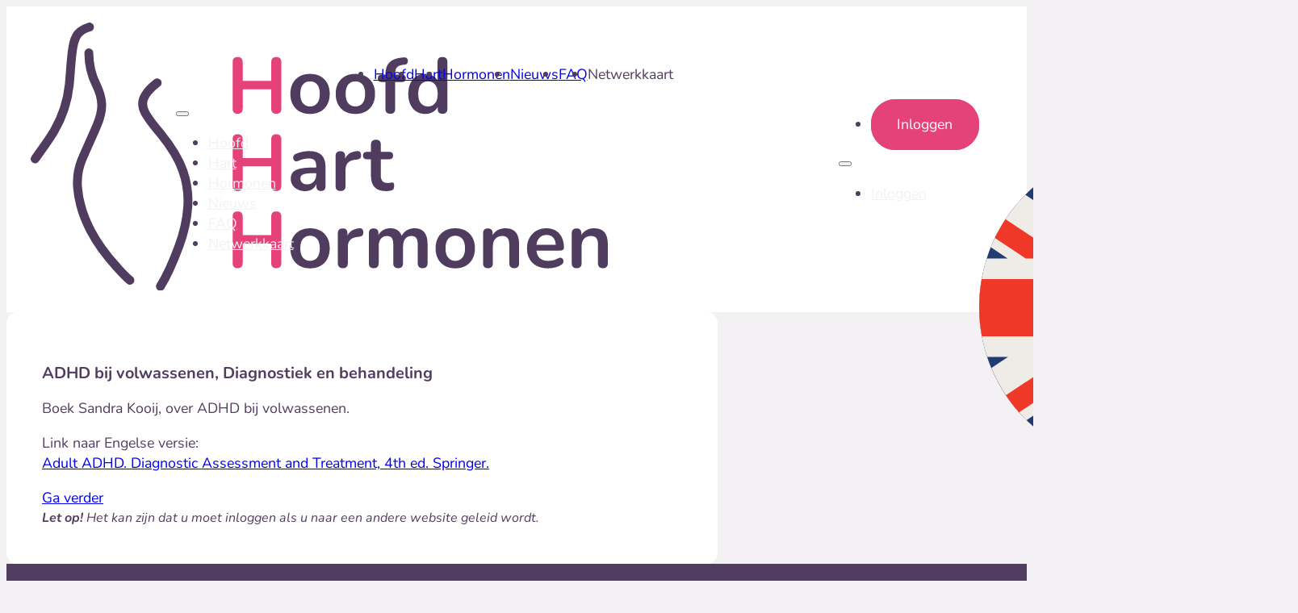

--- FILE ---
content_type: text/html; charset=UTF-8
request_url: https://www.h3-netwerk.nl/artikelen/adhd-bij-volwassenen-diagnostiek-en-behandeling/
body_size: 14162
content:
<!DOCTYPE html>
<html lang="nl-NL">
<head>
<meta charset="UTF-8">
<meta name="viewport" content="width=device-width, initial-scale=1">
<title>ADHD bij volwassenen, Diagnostiek en behandeling &#8211; H3-Netwerk</title><link rel="preload" data-rocket-preload as="image" href="https://www.h3-netwerk.nl/wp-content/uploads/2023/06/h3-netwerk_logo_nl.svg" fetchpriority="high">
<meta name='robots' content='max-image-preview:large' />
<link rel='dns-prefetch' href='//www.googletagmanager.com' />

<link rel="alternate" type="application/rss+xml" title="H3-Netwerk &raquo; feed" href="https://www.h3-netwerk.nl/feed/" />
<link rel="alternate" type="application/rss+xml" title="H3-Netwerk &raquo; reacties feed" href="https://www.h3-netwerk.nl/comments/feed/" />
<link rel="alternate" title="oEmbed (JSON)" type="application/json+oembed" href="https://www.h3-netwerk.nl/wp-json/oembed/1.0/embed?url=https%3A%2F%2Fwww.h3-netwerk.nl%2Fartikelen%2Fadhd-bij-volwassenen-diagnostiek-en-behandeling%2F" />
<link rel="alternate" title="oEmbed (XML)" type="text/xml+oembed" href="https://www.h3-netwerk.nl/wp-json/oembed/1.0/embed?url=https%3A%2F%2Fwww.h3-netwerk.nl%2Fartikelen%2Fadhd-bij-volwassenen-diagnostiek-en-behandeling%2F&#038;format=xml" />
<style id='wp-img-auto-sizes-contain-inline-css'>
img:is([sizes=auto i],[sizes^="auto," i]){contain-intrinsic-size:3000px 1500px}
/*# sourceURL=wp-img-auto-sizes-contain-inline-css */
</style>
<link rel='stylesheet' id='bricks-advanced-themer-css' href='https://www.h3-netwerk.nl/wp-content/plugins/bricks-advanced-themer/assets/css/bricks-advanced-themer.css?ver=1765979363' media='all' />
<style id='wp-emoji-styles-inline-css'>

	img.wp-smiley, img.emoji {
		display: inline !important;
		border: none !important;
		box-shadow: none !important;
		height: 1em !important;
		width: 1em !important;
		margin: 0 0.07em !important;
		vertical-align: -0.1em !important;
		background: none !important;
		padding: 0 !important;
	}
/*# sourceURL=wp-emoji-styles-inline-css */
</style>
<style id='classic-theme-styles-inline-css'>
/*! This file is auto-generated */
.wp-block-button__link{color:#fff;background-color:#32373c;border-radius:9999px;box-shadow:none;text-decoration:none;padding:calc(.667em + 2px) calc(1.333em + 2px);font-size:1.125em}.wp-block-file__button{background:#32373c;color:#fff;text-decoration:none}
/*# sourceURL=/wp-includes/css/classic-themes.min.css */
</style>
<link rel='stylesheet' id='jet-engine-frontend-css' href='https://www.h3-netwerk.nl/wp-content/plugins/jet-engine/assets/css/frontend.css?ver=3.7.5' media='all' />
<link rel='stylesheet' id='automaticcss-core-css' href='https://www.h3-netwerk.nl/wp-content/uploads/automatic-css/automatic.css?ver=1765979400' media='all' />
<style id='woocommerce-inline-inline-css'>
.woocommerce form .form-row .required { visibility: visible; }
/*# sourceURL=woocommerce-inline-inline-css */
</style>
<style id='wpgb-head-inline-css'>
.wp-grid-builder:not(.wpgb-template),.wpgb-facet{opacity:0.01}.wpgb-facet fieldset{margin:0;padding:0;border:none;outline:none;box-shadow:none}.wpgb-facet fieldset:last-child{margin-bottom:40px;}.wpgb-facet fieldset legend.wpgb-sr-only{height:1px;width:1px}
/*# sourceURL=wpgb-head-inline-css */
</style>
<link rel='stylesheet' id='bricks-frontend-css' href='https://www.h3-netwerk.nl/wp-content/themes/bricks/assets/css/frontend-layer.min.css?ver=1765979285' media='all' />
<style id='bricks-frontend-inline-css'>
@font-face{font-family:"Nunito";font-weight:200;font-display:swap;src:url(https://www.h3-netwerk.nl/wp-content/uploads/2023/01/Nunito-ExtraLight.ttf) format("truetype");}@font-face{font-family:"Nunito";font-weight:300;font-display:swap;src:url(https://www.h3-netwerk.nl/wp-content/uploads/2023/01/Nunito-Light.ttf) format("truetype");}@font-face{font-family:"Nunito";font-weight:400;font-display:swap;src:url(https://www.h3-netwerk.nl/wp-content/uploads/2023/01/Nunito-Regular.ttf) format("truetype");}@font-face{font-family:"Nunito";font-weight:500;font-display:swap;src:url(https://www.h3-netwerk.nl/wp-content/uploads/2023/01/Nunito-Medium.ttf) format("truetype");}@font-face{font-family:"Nunito";font-weight:600;font-display:swap;src:url(https://www.h3-netwerk.nl/wp-content/uploads/2023/01/Nunito-SemiBold.ttf) format("truetype");}@font-face{font-family:"Nunito";font-weight:700;font-display:swap;src:url(https://www.h3-netwerk.nl/wp-content/uploads/2023/01/Nunito-Bold.ttf) format("truetype");}@font-face{font-family:"Nunito";font-weight:800;font-display:swap;src:url(https://www.h3-netwerk.nl/wp-content/uploads/2023/01/Nunito-ExtraBold.ttf) format("truetype");}@font-face{font-family:"Nunito";font-weight:900;font-display:swap;src:url(https://www.h3-netwerk.nl/wp-content/uploads/2023/01/Nunito-Black.ttf) format("truetype");}@font-face{font-family:"Nunito";font-weight:200;font-style:italic;font-display:swap;src:url(https://www.h3-netwerk.nl/wp-content/uploads/2023/01/Nunito-ExtraLightItalic.ttf) format("truetype");}@font-face{font-family:"Nunito";font-weight:300;font-style:italic;font-display:swap;src:url(https://www.h3-netwerk.nl/wp-content/uploads/2023/01/Nunito-LightItalic.ttf) format("truetype");}@font-face{font-family:"Nunito";font-weight:400;font-style:italic;font-display:swap;src:url(https://www.h3-netwerk.nl/wp-content/uploads/2023/01/Nunito-Italic.ttf) format("truetype");}@font-face{font-family:"Nunito";font-weight:500;font-style:italic;font-display:swap;src:url(https://www.h3-netwerk.nl/wp-content/uploads/2023/01/Nunito-MediumItalic.ttf) format("truetype");}@font-face{font-family:"Nunito";font-weight:600;font-style:italic;font-display:swap;src:url(https://www.h3-netwerk.nl/wp-content/uploads/2023/01/Nunito-SemiBoldItalic.ttf) format("truetype");}@font-face{font-family:"Nunito";font-weight:700;font-style:italic;font-display:swap;src:url(https://www.h3-netwerk.nl/wp-content/uploads/2023/01/Nunito-BoldItalic.ttf) format("truetype");}@font-face{font-family:"Nunito";font-weight:800;font-style:italic;font-display:swap;src:url(https://www.h3-netwerk.nl/wp-content/uploads/2023/01/Nunito-ExtraBoldItalic.ttf) format("truetype");}@font-face{font-family:"Nunito";font-weight:900;font-style:italic;font-display:swap;src:url(https://www.h3-netwerk.nl/wp-content/uploads/2023/01/Nunito-BlackItalic.ttf) format("truetype");}

/*# sourceURL=bricks-frontend-inline-css */
</style>
<link rel='stylesheet' id='bricks-child-css' href='https://www.h3-netwerk.nl/wp-content/themes/bricks-child.1.6/style.css?ver=1671824309' media='all' />
<link rel='stylesheet' id='bricks-woocommerce-css' href='https://www.h3-netwerk.nl/wp-content/themes/bricks/assets/css/integrations/woocommerce-layer.min.css?ver=1765979285' media='all' />
<link rel='stylesheet' id='bricks-font-awesome-6-css' href='https://www.h3-netwerk.nl/wp-content/themes/bricks/assets/css/libs/font-awesome-6-layer.min.css?ver=1765979285' media='all' />
<link rel='stylesheet' id='bricks-ionicons-css' href='https://www.h3-netwerk.nl/wp-content/themes/bricks/assets/css/libs/ionicons-layer.min.css?ver=1765979285' media='all' />
<link rel='stylesheet' id='bricks-themify-icons-css' href='https://www.h3-netwerk.nl/wp-content/themes/bricks/assets/css/libs/themify-icons-layer.min.css?ver=1765979285' media='all' />
<link rel='stylesheet' id='wc-pb-checkout-blocks-css' href='https://www.h3-netwerk.nl/wp-content/plugins/woocommerce-product-bundles/assets/css/frontend/checkout-blocks.css?ver=8.5.5' media='all' />
<link rel='stylesheet' id='automaticcss-bricks-css' href='https://www.h3-netwerk.nl/wp-content/uploads/automatic-css/automatic-bricks.css?ver=1765979401' media='all' />
<link rel='stylesheet' id='color-scheme-switcher-frontend-css' href='https://www.h3-netwerk.nl/wp-content/plugins/automaticcss-plugin/classes/Features/Color_Scheme_Switcher/css/frontend.css?ver=1765979388' media='all' />
<link rel='stylesheet' id='automaticcss-frames-css' href='https://www.h3-netwerk.nl/wp-content/uploads/automatic-css/automatic-frames.css?ver=1765979401' media='all' />
<style id='bricks-frontend-inline-inline-css'>
:root {--min-viewport: 360;--max-viewport: 1600;--base-font: 10;--clamp-unit: 1vw;} body {font-family: "Nunito"; color: var(--secondary)} h1, h2, h3, h4, h5, h6 {font-family: "Nunito"; font-weight: 700; color: var(--secondary)}.brxe-form .bricks-button {padding-top: 11px; padding-right: 14px; padding-bottom: 11px; padding-left: 15px; font-size: 22px}.brxe-form .form-group input {padding-top: 3px}.brxe-form .flatpickr {padding-top: 3px}.brxe-form select {padding-top: 3px; color: var(--secondary)}.brxe-form textarea {padding-top: 3px}.brxe-form ::placeholder {color: var(--secondary)} .brxe-container {width: var(--content-width)} .woocommerce main.site-main {width: var(--content-width)} #brx-content.wordpress {width: var(--content-width)}.fr-header-delta.brxe-section {background-color: var(--white); padding-top: var(--space-s); padding-right: var(--section-padding-x); padding-bottom: var(--space-s); padding-left: var(--section-padding-x)}.fr-header-delta {  }.fr-header-delta__inner.brxe-container {display: flex; flex-direction: row; justify-content: space-between; align-items: center; column-gap: var(--space-s); align-self: stretch !important; width: 100%}@media (max-width: 767px) {.fr-brx-nav-delta--logo.brxe-image {order: 2}}.fr-brx-nav-delta-geen-roze-knop.brxe-nav-menu .bricks-mobile-menu-toggle {color: var(--fr-text-dark)}.fr-brx-nav-delta-geen-roze-knop.brxe-nav-menu .bricks-mobile-menu > li > a {color: var(--fr-text-light)}.fr-brx-nav-delta-geen-roze-knop.brxe-nav-menu .bricks-mobile-menu > li > .brx-submenu-toggle > * {color: var(--fr-text-light)}.fr-brx-nav-delta-geen-roze-knop.brxe-nav-menu .bricks-nav-menu > li {margin-left: 0}.fr-brx-nav-delta-geen-roze-knop.brxe-nav-menu .bricks-nav-menu .sub-menu .brx-submenu-toggle > a + button {color: var(--fr-text-dark); font-size: var(--text-s); line-height: 1}.fr-brx-nav-delta-geen-roze-knop.brxe-nav-menu .bricks-nav-menu .sub-menu .brx-submenu-toggle button {margin-left: .5em}.fr-brx-nav-delta-geen-roze-knop.brxe-nav-menu .bricks-nav-menu .sub-menu {background-color: var(--shade-ultra-light)}.fr-brx-nav-delta-geen-roze-knop.brxe-nav-menu .bricks-nav-menu .sub-menu > li > a {color: var(--fr-text-dark)}.fr-brx-nav-delta-geen-roze-knop.brxe-nav-menu .bricks-nav-menu .sub-menu > li > .brx-submenu-toggle > * {color: var(--fr-text-dark)}.fr-brx-nav-delta-geen-roze-knop.brxe-nav-menu .bricks-nav-menu > li.menu-item-has-children > .brx-submenu-toggle button[aria-expanded] {font-size: var(--text-s)}.fr-brx-nav-delta-geen-roze-knop.brxe-nav-menu .bricks-mobile-menu .sub-menu > li > a {color: var(--fr-text-light)}.fr-brx-nav-delta-geen-roze-knop.brxe-nav-menu .bricks-mobile-menu .sub-menu > li > .brx-submenu-toggle > * {color: var(--fr-text-light)}.fr-brx-nav-delta-geen-roze-knop.brxe-nav-menu .bricks-nav-menu .sub-menu a {padding-right: 20px; padding-left: 20px}.fr-brx-nav-delta-geen-roze-knop.brxe-nav-menu .bricks-nav-menu .sub-menu button {padding-right: 20px; padding-left: 20px}.fr-brx-nav-delta-geen-roze-knop { --link-gap: var(--content-gap);}@media (min-width: 768px) { .fr-brx-nav-delta-geen-roze-knop { width: 100%; }  .fr-brx-nav-delta-geen-roze-knop ul.bricks-nav-menu { display: flex; gap: var(--link-gap); align-items: center; justify-content: center; }  .fr-brx-nav-delta-geen-roze-knop ul.bricks-nav-menu ul, .fr-brx-nav-delta-geen-roze-knop ul.bricks-nav-menu ul.sub-menu { display: block; justify-content: initial; align-items: initial; gap: initial; }}.fr-brx-nav-delta-geen-roze-knop ul.bricks-nav-menu > li:last-child > a,.fr-brx-nav-delta-geen-roze-knop ul.bricks-nav-menu > li:last-child > a:hover { background: transparent; border: 0; color: inherit; padding: 0; min-width: 0; line-height: inherit; letter-spacing: inherit; text-transform: inherit; text-decoration: inherit; font-style: inherit; font-weight: inherit; text-align: inherit;}@media (max-width: 991px) {.fr-brx-nav-delta-geen-roze-knop.brxe-nav-menu {line-height: 0}}@media (max-width: 767px) {.fr-brx-nav-delta-geen-roze-knop.brxe-nav-menu .bricks-mobile-menu > .menu-item-has-children .brx-submenu-toggle button {color: var(--fr-text-light)}.fr-brx-nav-delta-geen-roze-knop{order:1;}.fr-brx-nav-delta-geen-roze-knop--logo{order:2;}.fr-brx-nav-delta-geen-roze-knop--flag{order:3;}.fr-brx-nav-delta-geen-roze-knop.brxe-nav-menu {width: 68px}}@media (max-width: 478px) {.fr-brx-nav-delta-geen-roze-knop.brxe-nav-menu {width: 62px}}.fr-brx-nav-delta.brxe-nav-menu .bricks-mobile-menu-toggle {color: var(--fr-text-dark)}.fr-brx-nav-delta.brxe-nav-menu .bricks-mobile-menu > li > a {color: var(--fr-text-light)}.fr-brx-nav-delta.brxe-nav-menu .bricks-mobile-menu > li > .brx-submenu-toggle > * {color: var(--fr-text-light)}.fr-brx-nav-delta.brxe-nav-menu .bricks-nav-menu > li {margin-left: 0}.fr-brx-nav-delta.brxe-nav-menu .bricks-nav-menu .sub-menu .brx-submenu-toggle > a + button {color: var(--fr-text-dark); font-size: var(--text-s); line-height: 1}.fr-brx-nav-delta.brxe-nav-menu .bricks-nav-menu .sub-menu .brx-submenu-toggle button {margin-left: .5em}.fr-brx-nav-delta.brxe-nav-menu .bricks-nav-menu .sub-menu {background-color: var(--shade-ultra-light)}.fr-brx-nav-delta.brxe-nav-menu .bricks-nav-menu .sub-menu > li > a {color: var(--fr-text-dark)}.fr-brx-nav-delta.brxe-nav-menu .bricks-nav-menu .sub-menu > li > .brx-submenu-toggle > * {color: var(--fr-text-dark)}.fr-brx-nav-delta.brxe-nav-menu .bricks-nav-menu > li.menu-item-has-children > .brx-submenu-toggle button[aria-expanded] {font-size: var(--text-s)}.fr-brx-nav-delta.brxe-nav-menu .bricks-mobile-menu .sub-menu > li > a {color: var(--fr-text-light)}.fr-brx-nav-delta.brxe-nav-menu .bricks-mobile-menu .sub-menu > li > .brx-submenu-toggle > * {color: var(--fr-text-light)}.fr-brx-nav-delta {--button-color: var(--action); --button-color-hover: var(--action-hover); --button-text: var(--white); --button-text-hover: var(--white); --link-gap: var(--content-gap);}@media (min-width: 768px) { .fr-brx-nav-delta { width: 100%; } .fr-brx-nav-delta ul:not(.sub-menu) { display: flex; gap: var(--link-gap); align-items: center; } }.fr-brx-nav-delta .bricks-nav-menu > li:first-child,.fr-brx-nav-delta .bricks-nav-menu > li:last-child { margin-left: auto;}.fr-brx-nav-delta .bricks-nav-menu > li:last-child a {background-color: var(--button-color); border-color: var(--button-color);color: var(--button-text); border-width: var(--btn-border-size); border-radius: var(--btn-radius); border-style: solid; min-width: max-content;; line-height: var(--btn-line-height); letter-spacing: var(--btn-letter-spacing); text-transform: var(--btn-text-transform); text-decoration: var(--btn-text-decoration);font-style: var(--btn-text-style); font-weight: var(--btn-weight); padding: var(--btn-pad-y) var(--btn-pad-x); text-align: center;}.fr-brx-nav-delta .bricks-nav-menu > li:last-child a:hover {background-color: var(--button-color-hover); border-color: var(--button-color-hover);color: var(--button-text-hover); }@media (max-width: 991px) {.fr-brx-nav-delta.brxe-nav-menu {line-height: 0}}@media (max-width: 767px) {.fr-brx-nav-delta.brxe-nav-menu .bricks-mobile-menu > .menu-item-has-children .brx-submenu-toggle button {color: var(--fr-text-light)}.fr-brx-nav-delta{order:1;}.fr-brx-nav-delta--logo{order:2;}.fr-brx-nav-delta--flag{order:3;}.fr-brx-nav-delta.brxe-nav-menu {width: 68px}}@media (max-width: 478px) {.fr-brx-nav-delta.brxe-nav-menu {width: 62px}}@media (max-width: 478px) {.fr-brx-nav-delta--flag.brxe-image {order: 1}}.bg-style-blok.brxe-block {background-color: var(--white); padding-top: var(--space-l); padding-right: var(--space-l); padding-bottom: var(--space-l); padding-left: var(--space-l); border-radius: var(--radius-xs); row-gap: var(--space-m)}.fr-event-meta-bravo.brxe-block {flex-direction: row; row-gap: var(--fr-card-gap); column-gap: var(--fr-card-gap); justify-content: space-between; order: -1; align-items: center}.fr-event-meta-bravo__when-wrapper.brxe-div {display: flex; column-gap: var(--fr-card-gap); row-gap: var(--fr-card-gap); flex-wrap: wrap}.fr-event-card-bravo__heading.brxe-heading {line-height: 1.2}.hhh_subheading_primary.brxe-heading {color: var(--primary)}.fr-pagination-alpha-wrapper.brxe-div {display: flex}.fr-event-card-bravo__media-wrapper.brxe-block {position: relative; flex-grow: 1; flex-direction: column; align-self: stretch !important; width: 100%}.fr-event-card-bravo__media-wrapper {aspect-ratio: 4/3;}@media (max-width: 767px) {.fr-event-card-bravo__media-wrapper {aspect-ratio: 16/9;}}.fr-event-card-bravo__media.brxe-image:not(.tag), .fr-event-card-bravo__media.brxe-image img {object-fit: cover}.fr-event-card-bravo__media.brxe-image {flex-grow: 1; width: 100%}.fr-footer-echo__legal-nav.brxe-div {align-items: center; display: flex}.fr-footer-echo__legal-link.brxe-text-basic {color: var(--fr-text-light)}:root {--bricks-color-acss_import_transparent: transparent;}#brxe-152fd3 {width: 180px}@media (max-width: 767px) {#brxe-152fd3 {width: 130px}}@layer bricks {@media (max-width: 767px) {#brxe-638517 .bricks-nav-menu-wrapper { display: none; }#brxe-638517 .bricks-mobile-menu-toggle { display: block; }}}#brxe-638517 .bricks-nav-menu .sub-menu {background-color: var(--primary); border-radius: var(--radius-s)}#brxe-638517 .bricks-nav-menu .sub-menu > li > a {color: var(--white)}#brxe-638517 .bricks-nav-menu .sub-menu > li > .brx-submenu-toggle > * {color: var(--white)}#brxe-638517 .bricks-nav-menu .sub-menu > .current-menu-item > a {color: var(--secondary-ultra-dark)}#brxe-638517 .bricks-nav-menu .sub-menu > .current-menu-item > .brx-submenu-toggle > * {color: var(--secondary-ultra-dark)}#brxe-638517 .bricks-nav-menu .sub-menu > .current-menu-ancestor > a {color: var(--secondary-ultra-dark)}#brxe-638517 .bricks-nav-menu .sub-menu > .current-menu-ancestor > .brx-submenu-toggle > * {color: var(--secondary-ultra-dark)}#brxe-638517 .bricks-nav-menu .sub-menu a {padding-top: 20px}#brxe-638517 .bricks-nav-menu .sub-menu button {padding-top: 20px}#brxe-638517 {display: none; visibility: hidden}#menu-item-6965 > ul:nth-child(2){ padding-bottom: 20px;}@media (max-width: 767px) {#brxe-638517 .bricks-mobile-menu-wrapper {align-items: center}#brxe-638517 .bricks-mobile-menu-wrapper .brx-submenu-toggle {justify-content: center}#brxe-638517 .bricks-mobile-menu-wrapper a {width: auto}#brxe-638517 {order: 1}}@media (max-width: 478px) {#brxe-638517 {visibility: visible; display: block}}@layer bricks {@media (max-width: 767px) {#brxe-dnyalq .bricks-nav-menu-wrapper { display: none; }#brxe-dnyalq .bricks-mobile-menu-toggle { display: block; }}}#brxe-dnyalq .bricks-nav-menu .sub-menu {background-color: var(--primary); border-radius: var(--radius-s)}#brxe-dnyalq .bricks-nav-menu .sub-menu > li > a {color: var(--white)}#brxe-dnyalq .bricks-nav-menu .sub-menu > li > .brx-submenu-toggle > * {color: var(--white)}#brxe-dnyalq .bricks-nav-menu .sub-menu > .current-menu-item > a {color: var(--secondary-ultra-dark)}#brxe-dnyalq .bricks-nav-menu .sub-menu > .current-menu-item > .brx-submenu-toggle > * {color: var(--secondary-ultra-dark)}#brxe-dnyalq .bricks-nav-menu .sub-menu > .current-menu-ancestor > a {color: var(--secondary-ultra-dark)}#brxe-dnyalq .bricks-nav-menu .sub-menu > .current-menu-ancestor > .brx-submenu-toggle > * {color: var(--secondary-ultra-dark)}#brxe-dnyalq .bricks-nav-menu .sub-menu a {padding-top: 20px}#brxe-dnyalq .bricks-nav-menu .sub-menu button {padding-top: 20px}#brxe-dnyalq {display: none; visibility: hidden}#menu-item-6965 > ul:nth-child(2){ padding-bottom: 20px;}@media (max-width: 767px) {#brxe-dnyalq .bricks-mobile-menu-wrapper {align-items: center}#brxe-dnyalq .bricks-mobile-menu-wrapper .brx-submenu-toggle {justify-content: center}#brxe-dnyalq .bricks-mobile-menu-wrapper a {width: auto}#brxe-dnyalq {order: 1}}@media (max-width: 478px) {#brxe-dnyalq {visibility: visible; display: block}}@layer bricks {@media (max-width: 767px) {#brxe-lcvlao .bricks-nav-menu-wrapper { display: none; }#brxe-lcvlao .bricks-mobile-menu-toggle { display: block; }}}#brxe-lcvlao .bricks-nav-menu .sub-menu {background-color: var(--primary); border-radius: var(--radius-s)}#brxe-lcvlao .bricks-nav-menu .sub-menu > li > a {color: var(--white)}#brxe-lcvlao .bricks-nav-menu .sub-menu > li > .brx-submenu-toggle > * {color: var(--white)}#brxe-lcvlao .bricks-nav-menu .sub-menu > .current-menu-item > a {color: var(--secondary-ultra-dark)}#brxe-lcvlao .bricks-nav-menu .sub-menu > .current-menu-item > .brx-submenu-toggle > * {color: var(--secondary-ultra-dark)}#brxe-lcvlao .bricks-nav-menu .sub-menu > .current-menu-ancestor > a {color: var(--secondary-ultra-dark)}#brxe-lcvlao .bricks-nav-menu .sub-menu > .current-menu-ancestor > .brx-submenu-toggle > * {color: var(--secondary-ultra-dark)}#brxe-lcvlao .bricks-nav-menu .sub-menu a {padding-top: 20px}#brxe-lcvlao .bricks-nav-menu .sub-menu button {padding-top: 20px}#menu-item-6965 > ul:nth-child(2){ padding-bottom: 20px;}@media (max-width: 767px) {#brxe-lcvlao .bricks-mobile-menu-wrapper {align-items: center}#brxe-lcvlao .bricks-mobile-menu-wrapper .brx-submenu-toggle {justify-content: center}#brxe-lcvlao .bricks-mobile-menu-wrapper a {width: auto}#brxe-lcvlao {order: 1}}@media (max-width: 478px) {#brxe-lcvlao {visibility: hidden; display: none}}@layer bricks {@media (max-width: 767px) {#brxe-cqftla .bricks-nav-menu-wrapper { display: none; }#brxe-cqftla .bricks-mobile-menu-toggle { display: block; }}}#brxe-cqftla .bricks-nav-menu .sub-menu {background-color: var(--primary); border-radius: var(--radius-s)}#brxe-cqftla .bricks-nav-menu .sub-menu > li > a {color: var(--white)}#brxe-cqftla .bricks-nav-menu .sub-menu > li > .brx-submenu-toggle > * {color: var(--white)}#brxe-cqftla .bricks-nav-menu .sub-menu > .current-menu-item > a {color: var(--secondary-ultra-dark)}#brxe-cqftla .bricks-nav-menu .sub-menu > .current-menu-item > .brx-submenu-toggle > * {color: var(--secondary-ultra-dark)}#brxe-cqftla .bricks-nav-menu .sub-menu > .current-menu-ancestor > a {color: var(--secondary-ultra-dark)}#brxe-cqftla .bricks-nav-menu .sub-menu > .current-menu-ancestor > .brx-submenu-toggle > * {color: var(--secondary-ultra-dark)}#brxe-cqftla .bricks-nav-menu .sub-menu a {padding-top: 20px}#brxe-cqftla .bricks-nav-menu .sub-menu button {padding-top: 20px}#menu-item-6965 > ul:nth-child(2){ padding-bottom: 20px;}@media (max-width: 767px) {#brxe-cqftla .bricks-mobile-menu-wrapper {align-items: center}#brxe-cqftla .bricks-mobile-menu-wrapper .brx-submenu-toggle {justify-content: center}#brxe-cqftla .bricks-mobile-menu-wrapper a {width: auto}#brxe-cqftla {order: 1}}@media (max-width: 478px) {#brxe-cqftla {visibility: hidden}}#brxe-093466 {cursor: pointer; width: var(--space-m); height: var(--space-m); order: 1}#brxe-352933 {display: flex; flex-direction: row; width: max-content; column-gap: var(--space-xs); align-items: center}@media (max-width: 767px) {#brxe-352933 {order: 3; width: 67px}}@media (max-width: 478px) {#brxe-352933 {width: 62px}}#brxe-e41ce8 {width: 180px}@media (max-width: 767px) {#brxe-e41ce8 {width: 130px}}@layer bricks {@media (max-width: 767px) {#brxe-92f8d2 .bricks-nav-menu-wrapper { display: none; }#brxe-92f8d2 .bricks-mobile-menu-toggle { display: block; }}}@media (max-width: 767px) {#brxe-92f8d2 .bricks-mobile-menu-wrapper {align-items: center}#brxe-92f8d2 .bricks-mobile-menu-wrapper .brx-submenu-toggle {justify-content: center}#brxe-92f8d2 .bricks-mobile-menu-wrapper a {width: auto}#brxe-92f8d2 {order: 1}}#brxe-9e9fe7 {cursor: pointer; width: var(--space-m); height: var(--space-m); order: 1}#brxe-97ef25 {stroke: var(--secondary); margin-bottom: -6px; width: var(--space-m); height: var(--space-m); order: 2}@media (max-width: 478px) {#brxe-97ef25 {order: 2}}#brxe-b57c9a {display: flex; flex-direction: row; width: max-content; column-gap: var(--space-xs); align-items: center}@media (max-width: 767px) {#brxe-b57c9a {order: 3; width: 67px}}@media (max-width: 478px) {#brxe-b57c9a {width: 62px}}#brxe-d92e5a {color: var(--white); font-size: calc(var(--text-m) * 1.2); text-align: center; font-weight: 600}#brxe-d900ac {background-color: var(--action); flex-direction: row; justify-content: center; padding-top: var(--space-s); padding-right: var(--space-s); padding-bottom: var(--space-s); padding-left: var(--space-s); position: fixed; bottom: 0px; display: none}@media (max-width: 767px) {#brxe-d900ac {display: flex; box-shadow: 0 0 40px -20px var(--action-ultra-dark)}}#brxe-1d1d66 {color: var(--white); font-size: calc(var(--text-m) * 1.2); text-align: center; font-weight: 600}#brxe-c371d3 {background-color: var(--action); flex-direction: row; justify-content: center; padding-top: var(--space-s); padding-right: var(--space-s); padding-bottom: var(--space-s); padding-left: var(--space-s); position: fixed; bottom: 0px; display: none}@media (max-width: 767px) {#brxe-c371d3 {display: flex; box-shadow: 0 0 40px -20px var(--action-ultra-dark)}}#brxe-d930d7 {color: var(--secondary-medium); font-size: var(--text-m)}#brxe-470b90 {max-height: 40px; max-width: 88px}#brxe-470b90:not(.tag), #brxe-470b90 img {object-fit: contain}@media (max-width: 991px) {#brxe-00b8bd {flex-direction: row-reverse; align-self: flex-start !important}}@media (max-width: 767px) {#brxe-00b8bd {flex-direction: column-reverse; align-items: flex-start}}@media (max-width: 478px) {#brxe-00b8bd {flex-direction: column-reverse}}#brxe-04153c {width: 100%; margin-bottom: var(--space-s)}#brxe-af0a5b {row-gap: 6px; align-self: stretch !important; width: 100%}#brxe-4c605b .splide__arrows .splide__arrow {font-size: var(--space-l)}#brxe-4c605b .splide__arrow[disabled] {opacity: 0.5}#brxe-4c605b .splide__arrow--prev {inset-block-start: 50%; inset-inline-start: var(--space-xs); transform: translate(0,-50%)}#brxe-4c605b .splide__arrow--next {inset-block-start: 50%; inset-inline-end: var(--space-xs); transform: translate(0,-50%)}#brxe-4c605b .splide__pagination .splide__pagination__page {color: var(--secondary); background-color: var(--secondary)}#brxe-4c605b .splide__pagination {bottom: -30px}#brxe-4c605b .splide__pagination .splide__pagination__page.is-active {color: var(--action); background-color: var(--action)}#brxe-4c605b {--fr-slide-transition-duration: 900}@media (max-width: 991px) {#brxe-4c605b .splide__pagination .splide__pagination__page.is-active {color: var(--action); background-color: var(--action)}}#brxe-c2f68f {padding-bottom: var(--space-xs)}#brxe-d0088d.theme-light{background-color: #503d5f; border-radius:10px;}#brxe-d0088d.brxe-audio.theme-light .mejs-container .mejs-controls .mejs-horizontal-volume-handle, .mejs-time-handle-content{background-color: #fff;}#brxe-d0088d.brxe-audio.theme-light .mejs-container .mejs-controls .mejs-horizontal-volume-current{background-color: #fff; opacity: 0.5;}#brxe-d0088d.brxe-audio.theme-light .mejs-container .mejs-controls .mejs-time-handle-content{background-color: #fff;}#brxe-d0088d.brxe-audio.theme-light .mejs-container .mejs-controls .mejs-time-current{background-color: #fff;}#brxe-d0088d.brxe-audio.theme-light .mejs-container .mejs-controls .mejs-time-current{background-color: #e44279;}#brxe-d0088d.brxe-audio.theme-light .mejs-container .mejs-controls .mejs-currenttime{color: #fff;}#brxe-d0088d.brxe-audio.theme-light .mejs-container .mejs-controls .mejs-duration{color: #fff;}#brxe-d0088d.brxe-audio.theme-light .mejs-container .mejs-controls .mejs-button>button{filter: brightness(10);}#brxe-b1aba1 {flex-direction: column; column-gap: var(--space-s); row-gap: var(--space-s)}#brxe-3a6528 {flex-direction: column; column-gap: var(--space-s); row-gap: var(--space-s)}#brxe-3f68af {cursor: pointer; z-index: 10}@media (max-width: 478px) {#brxe-3f68af {flex-grow: 1; width: 100%}}#brxe-d73d66 {cursor: pointer; z-index: 10}@media (max-width: 478px) {#brxe-d73d66 {flex-grow: 1; width: 100%}}#brxe-e5f91b {cursor: pointer; z-index: 10}@media (max-width: 478px) {#brxe-e5f91b {flex-grow: 1; width: 100%}}#brxe-3f8707 {font-size: calc(var(--text-m) - 0.1em); font-style: italic}#brxe-538870 {flex-direction: row}#brxe-538870 .image {border-radius: var(--radius-circle); height: 50px; width: 50px}#brxe-538870 a {width: 40%}#brxe-538870 .title {font-size: 14px}#brxe-e78221 {align-self: stretch !important; width: 100%}#brxe-cd33bb {grid-column: 1 /auto; grid-row: 1 / auto; column-gap: var(--space-m); row-gap: var(--space-m)}@media (max-width: 991px) {#brxe-cd33bb {border-top-left-radius: 0; border-top-right-radius: 0; grid-column: 2 / auto; grid-row: 2 / auto}}@media (max-width: 767px) {#brxe-cd33bb {padding-top: var(--space-m); padding-right: var(--space-m); padding-bottom: var(--space-l); padding-left: var(--space-m)}}#brxe-ca8485 {width: 100%; overflow: hidden; border-radius: var(--radius-xs); flex-grow: 0; align-self: flex-start !important}@media (max-width: 991px) {#brxe-ca8485 {border-bottom-right-radius: 0; border-bottom-left-radius: 0}}#brxe-3d839b {flex-direction: column; justify-content: flex-start; grid-column: 2 / auto; grid-row: 1 / auto}@media (max-width: 991px) {#brxe-3d839b {max-height: 400px; grid-column: 1 / auto; grid-row: 1 / auto}}@media (max-width: 767px) {#brxe-3d839b {max-height: 300px}}@media (max-width: 478px) {#brxe-3d839b {max-height: 240px}}@media (max-width: 991px) {#brxe-84efee {grid-gap: 0px; flex-direction: column; justify-content: flex-start; flex-wrap: wrap-reverse}}#brxe-735549 {row-gap: var(--container-gap)}#brxe-5116de {margin-bottom: 0}#brxe-7fef1f .form-group:nth-child(1) {width: 60%}#brxe-7fef1f {justify-content: space-between; width: 75%; padding-bottom: 16px; border-bottom: 1px solid var(--secondary-trans-20)}#brxe-7fef1f .form-group:not(:last-child):not(.captcha) {padding-bottom: 0}#brxe-7fef1f .form-group input {border-style: none; background-color: rgba(255, 0, 0, 0); text-align: left; color: var(--secondary); font-weight: 600}#brxe-7fef1f .flatpickr {border-style: none; background-color: rgba(255, 0, 0, 0)}#brxe-7fef1f select {border-style: none; background-color: rgba(255, 0, 0, 0); text-align: left; color: var(--secondary); font-weight: 600}#brxe-7fef1f textarea {border-style: none; background-color: rgba(255, 0, 0, 0); text-align: left; color: var(--secondary); font-weight: 600}#brxe-7fef1f .bricks-button:not([type=submit]) {border-style: none}#brxe-7fef1f .choose-files {border-style: none}#brxe-7fef1f .bricks-button {color: var(--action-ultra-light); background-color: var(--action)}#brxe-7fef1f button[type=submit].bricks-button {border-radius: 30px}@media (max-width: 478px) {#brxe-7fef1f {width: 80%}}#brxe-0dd5e7 {text-align: center; align-items: center; z-index: 1; row-gap: var(--fr-content-gap)}@media (max-width: 478px) {#brxe-0dd5e7 {z-index: 0; padding-right: 30px; padding-left: 30px}}#brxe-cc6d45 {padding-right: 0; padding-left: 0; grid-template-columns: 1fr 1fr 1fr 1fr 1fr 1fr; align-items: center; overflow: hidden; display: none}#brxe-788e24 {color: var(--shade-ultra-light)}@media (max-width: 767px) {#brxe-788e24 {width: 40%; text-align: left; flex-grow: 1}}@media (max-width: 478px) {#brxe-788e24 {width: 100%; text-align: center}}#brxe-26e957 {color: var(--white)}#brxe-6c66f5 {margin-bottom: 0}@media (max-width: 767px) {#brxe-bfd808 {width: 40%; justify-content: flex-end; flex-grow: 1}}@media (max-width: 478px) {#brxe-bfd808 {width: 100%; justify-content: center}}#brxe-04c39a {width: 130px}#brxe-481049 {margin-bottom: 0}@media (max-width: 478px) {#brxe-c58bdf {padding-top: var(--space-l)}}@media (max-width: 767px) {#brxe-91fc9c {flex-direction: row; justify-content: center}}#brxe-fffffa {background-color: var(--secondary); overflow: hidden; padding-top: 0; padding-bottom: var(--space-xxl)}@media (max-width: 767px) {#brxe-fffffa {padding-top: 0; padding-bottom: var(--space-xxl)}}#brxe-472e57 {color: var(--shade-ultra-light)}@media (max-width: 767px) {#brxe-472e57 {width: 40%; text-align: left; flex-grow: 1}}@media (max-width: 478px) {#brxe-472e57 {width: 100%; text-align: center}}#brxe-aaa46b {margin-bottom: 0}@media (max-width: 767px) {#brxe-f4f17f {width: 40%; justify-content: flex-end; flex-grow: 1}}@media (max-width: 478px) {#brxe-f4f17f {width: 100%; justify-content: center}}#brxe-9bc5f8 {width: 130px}#brxe-9d1e52 {margin-bottom: 0}@media (max-width: 478px) {#brxe-64a33f {padding-top: var(--space-l)}}@media (max-width: 767px) {#brxe-f39308 {flex-direction: row; justify-content: center}}#brxe-1c9956 {background-color: var(--secondary); overflow: hidden; padding-top: 0; padding-bottom: var(--space-xxl)}@media (max-width: 767px) {#brxe-1c9956 {padding-top: 0; padding-bottom: var(--space-xxl)}}.woocommerce-product-gallery, .woocommerce-breadcrumb, .product_meta, .product-thumbnail { display:none!important; } .jet-color-image-list__item input:checked+.jet-color-image-list__button .jet-color-image-list__decorator>* { border-color: rgba(0, 0, 0, 0.01)!important; } .woocommerce form .form-row-last{ margin:0; } label{ font-family: "Nunito"!important; color: var(--secondary)!important; } .woocommerce-notices-wrapper, .woocommerce-additional-fields { display:none; } @media only screen and (max-width: 600px) { .woocommerce-cart-form tbody td { padding: 2px; }}
/*# sourceURL=bricks-frontend-inline-inline-css */
</style>
<link rel='stylesheet' id='wc-bundle-style-css' href='https://www.h3-netwerk.nl/wp-content/plugins/woocommerce-product-bundles/assets/css/frontend/woocommerce.css?ver=8.5.5' media='all' />
<script id="woocommerce-google-analytics-integration-gtag-js-after">
/* Google Analytics for WooCommerce (gtag.js) */
					window.dataLayer = window.dataLayer || [];
					function gtag(){dataLayer.push(arguments);}
					// Set up default consent state.
					for ( const mode of [{"analytics_storage":"denied","ad_storage":"denied","ad_user_data":"denied","ad_personalization":"denied","region":["AT","BE","BG","HR","CY","CZ","DK","EE","FI","FR","DE","GR","HU","IS","IE","IT","LV","LI","LT","LU","MT","NL","NO","PL","PT","RO","SK","SI","ES","SE","GB","CH"]}] || [] ) {
						gtag( "consent", "default", { "wait_for_update": 500, ...mode } );
					}
					gtag("js", new Date());
					gtag("set", "developer_id.dOGY3NW", true);
					gtag("config", "G-TZP1NHNL1C", {"track_404":true,"allow_google_signals":false,"logged_in":false,"linker":{"domains":[],"allow_incoming":false},"custom_map":{"dimension1":"logged_in"}});
//# sourceURL=woocommerce-google-analytics-integration-gtag-js-after
</script>
<script src="https://www.h3-netwerk.nl/wp-includes/js/jquery/jquery.min.js?ver=3.7.1" id="jquery-core-js"></script>
<script src="https://www.h3-netwerk.nl/wp-includes/js/jquery/jquery-migrate.min.js?ver=3.4.1" id="jquery-migrate-js"></script>
<script src="https://www.h3-netwerk.nl/wp-content/plugins/woocommerce/assets/js/jquery-blockui/jquery.blockUI.min.js?ver=2.7.0-wc.10.4.3" id="wc-jquery-blockui-js" defer data-wp-strategy="defer"></script>
<script src="https://www.h3-netwerk.nl/wp-content/plugins/woocommerce/assets/js/js-cookie/js.cookie.min.js?ver=2.1.4-wc.10.4.3" id="wc-js-cookie-js" defer data-wp-strategy="defer"></script>
<script id="woocommerce-js-extra">
var woocommerce_params = {"ajax_url":"/wp-admin/admin-ajax.php","wc_ajax_url":"/?wc-ajax=%%endpoint%%","i18n_password_show":"Wachtwoord weergeven","i18n_password_hide":"Wachtwoord verbergen"};
//# sourceURL=woocommerce-js-extra
</script>
<script src="https://www.h3-netwerk.nl/wp-content/plugins/woocommerce/assets/js/frontend/woocommerce.min.js?ver=10.4.3" id="woocommerce-js" defer data-wp-strategy="defer"></script>
<script id="WCPAY_ASSETS-js-extra">
var wcpayAssets = {"url":"https://www.h3-netwerk.nl/wp-content/plugins/woocommerce-payments/dist/"};
//# sourceURL=WCPAY_ASSETS-js-extra
</script>
<script id="color-scheme-switcher-frontend-js-extra">
var acss = {"color_mode":"light","enable_client_color_preference":"false"};
//# sourceURL=color-scheme-switcher-frontend-js-extra
</script>
<script src="https://www.h3-netwerk.nl/wp-content/plugins/automaticcss-plugin/classes/Features/Color_Scheme_Switcher/js/frontend.min.js?ver=1765979388" id="color-scheme-switcher-frontend-js"></script>

<!-- Google tag (gtag.js) snippet toegevoegd door Site Kit -->

<!-- Google Analytics snippet toegevoegd door Site Kit -->
<script src="https://www.googletagmanager.com/gtag/js?id=G-TZP1NHNL1C" id="google_gtagjs-js" async></script>
<script id="google_gtagjs-js-after">
window.dataLayer = window.dataLayer || [];function gtag(){dataLayer.push(arguments);}
gtag("set","linker",{"domains":["www.h3-netwerk.nl"]});
gtag("js", new Date());
gtag("set", "developer_id.dZTNiMT", true);
gtag("config", "G-TZP1NHNL1C");
//# sourceURL=google_gtagjs-js-after
</script>

<!-- Einde Google tag (gtag.js) snippet toegevoegd door Site Kit -->
<link rel="https://api.w.org/" href="https://www.h3-netwerk.nl/wp-json/" /><link rel="alternate" title="JSON" type="application/json" href="https://www.h3-netwerk.nl/wp-json/wp/v2/artikelen/3314" /><link rel="EditURI" type="application/rsd+xml" title="RSD" href="https://www.h3-netwerk.nl/xmlrpc.php?rsd" />

<link rel="canonical" href="https://www.h3-netwerk.nl/artikelen/adhd-bij-volwassenen-diagnostiek-en-behandeling/" />
<link rel='shortlink' href='https://www.h3-netwerk.nl/?p=3314' />
<meta name="generator" content="Site Kit by Google 1.151.0" /><script type="text/javascript">
(function(url){
	if(/(?:Chrome\/26\.0\.1410\.63 Safari\/537\.31|WordfenceTestMonBot)/.test(navigator.userAgent)){ return; }
	var addEvent = function(evt, handler) {
		if (window.addEventListener) {
			document.addEventListener(evt, handler, false);
		} else if (window.attachEvent) {
			document.attachEvent('on' + evt, handler);
		}
	};
	var removeEvent = function(evt, handler) {
		if (window.removeEventListener) {
			document.removeEventListener(evt, handler, false);
		} else if (window.detachEvent) {
			document.detachEvent('on' + evt, handler);
		}
	};
	var evts = 'contextmenu dblclick drag dragend dragenter dragleave dragover dragstart drop keydown keypress keyup mousedown mousemove mouseout mouseover mouseup mousewheel scroll'.split(' ');
	var logHuman = function() {
		if (window.wfLogHumanRan) { return; }
		window.wfLogHumanRan = true;
		var wfscr = document.createElement('script');
		wfscr.type = 'text/javascript';
		wfscr.async = true;
		wfscr.src = url + '&r=' + Math.random();
		(document.getElementsByTagName('head')[0]||document.getElementsByTagName('body')[0]).appendChild(wfscr);
		for (var i = 0; i < evts.length; i++) {
			removeEvent(evts[i], logHuman);
		}
	};
	for (var i = 0; i < evts.length; i++) {
		addEvent(evts[i], logHuman);
	}
})('//www.h3-netwerk.nl/?wordfence_lh=1&hid=1461F2C1CAE92FE4A9EA068D044E7D54');
</script><noscript><style>.wp-grid-builder .wpgb-card.wpgb-card-hidden .wpgb-card-wrapper{opacity:1!important;visibility:visible!important;transform:none!important}.wpgb-facet {opacity:1!important;pointer-events:auto!important}.wpgb-facet *:not(.wpgb-pagination-facet){display:none}</style></noscript>	<noscript><style>.woocommerce-product-gallery{ opacity: 1 !important; }</style></noscript>
	<meta name="google-site-verification" content="fZe8e8IxNtWRQ1YN3whSzIqzGToatcupmRyi5kIssuo"><link rel="icon" href="https://www.h3-netwerk.nl/wp-content/uploads/2023/01/cropped-favicon_h3-32x32.png" sizes="32x32" />
<link rel="icon" href="https://www.h3-netwerk.nl/wp-content/uploads/2023/01/cropped-favicon_h3-192x192.png" sizes="192x192" />
<link rel="apple-touch-icon" href="https://www.h3-netwerk.nl/wp-content/uploads/2023/01/cropped-favicon_h3-180x180.png" />
<meta name="msapplication-TileImage" content="https://www.h3-netwerk.nl/wp-content/uploads/2023/01/cropped-favicon_h3-270x270.png" />

<meta property="og:url" content="https://www.h3-netwerk.nl/artikelen/adhd-bij-volwassenen-diagnostiek-en-behandeling/" />
<meta property="og:site_name" content="H3-Netwerk" />
<meta property="og:title" content="ADHD bij volwassenen, Diagnostiek en behandeling" />
<meta property="og:description" content="Boek Sandra Kooij, over ADHD bij volwassenen. Link naar Engelse versie: Adult ADHD. Diagnostic Assessment and Treatment, 4th ed. Springer." />
<meta property="og:type" content="website" />
<link rel='stylesheet' id='wc-blocks-style-css' href='https://www.h3-netwerk.nl/wp-content/plugins/woocommerce/assets/client/blocks/wc-blocks.css?ver=wc-10.4.3' media='all' />
<style id='global-styles-inline-css'>
:root{--wp--preset--aspect-ratio--square: 1;--wp--preset--aspect-ratio--4-3: 4/3;--wp--preset--aspect-ratio--3-4: 3/4;--wp--preset--aspect-ratio--3-2: 3/2;--wp--preset--aspect-ratio--2-3: 2/3;--wp--preset--aspect-ratio--16-9: 16/9;--wp--preset--aspect-ratio--9-16: 9/16;--wp--preset--color--black: #000000;--wp--preset--color--cyan-bluish-gray: #abb8c3;--wp--preset--color--white: #ffffff;--wp--preset--color--pale-pink: #f78da7;--wp--preset--color--vivid-red: #cf2e2e;--wp--preset--color--luminous-vivid-orange: #ff6900;--wp--preset--color--luminous-vivid-amber: #fcb900;--wp--preset--color--light-green-cyan: #7bdcb5;--wp--preset--color--vivid-green-cyan: #00d084;--wp--preset--color--pale-cyan-blue: #8ed1fc;--wp--preset--color--vivid-cyan-blue: #0693e3;--wp--preset--color--vivid-purple: #9b51e0;--wp--preset--gradient--vivid-cyan-blue-to-vivid-purple: linear-gradient(135deg,rgb(6,147,227) 0%,rgb(155,81,224) 100%);--wp--preset--gradient--light-green-cyan-to-vivid-green-cyan: linear-gradient(135deg,rgb(122,220,180) 0%,rgb(0,208,130) 100%);--wp--preset--gradient--luminous-vivid-amber-to-luminous-vivid-orange: linear-gradient(135deg,rgb(252,185,0) 0%,rgb(255,105,0) 100%);--wp--preset--gradient--luminous-vivid-orange-to-vivid-red: linear-gradient(135deg,rgb(255,105,0) 0%,rgb(207,46,46) 100%);--wp--preset--gradient--very-light-gray-to-cyan-bluish-gray: linear-gradient(135deg,rgb(238,238,238) 0%,rgb(169,184,195) 100%);--wp--preset--gradient--cool-to-warm-spectrum: linear-gradient(135deg,rgb(74,234,220) 0%,rgb(151,120,209) 20%,rgb(207,42,186) 40%,rgb(238,44,130) 60%,rgb(251,105,98) 80%,rgb(254,248,76) 100%);--wp--preset--gradient--blush-light-purple: linear-gradient(135deg,rgb(255,206,236) 0%,rgb(152,150,240) 100%);--wp--preset--gradient--blush-bordeaux: linear-gradient(135deg,rgb(254,205,165) 0%,rgb(254,45,45) 50%,rgb(107,0,62) 100%);--wp--preset--gradient--luminous-dusk: linear-gradient(135deg,rgb(255,203,112) 0%,rgb(199,81,192) 50%,rgb(65,88,208) 100%);--wp--preset--gradient--pale-ocean: linear-gradient(135deg,rgb(255,245,203) 0%,rgb(182,227,212) 50%,rgb(51,167,181) 100%);--wp--preset--gradient--electric-grass: linear-gradient(135deg,rgb(202,248,128) 0%,rgb(113,206,126) 100%);--wp--preset--gradient--midnight: linear-gradient(135deg,rgb(2,3,129) 0%,rgb(40,116,252) 100%);--wp--preset--font-size--small: 13px;--wp--preset--font-size--medium: 20px;--wp--preset--font-size--large: 36px;--wp--preset--font-size--x-large: 42px;--wp--preset--spacing--20: 0.44rem;--wp--preset--spacing--30: 0.67rem;--wp--preset--spacing--40: 1rem;--wp--preset--spacing--50: 1.5rem;--wp--preset--spacing--60: 2.25rem;--wp--preset--spacing--70: 3.38rem;--wp--preset--spacing--80: 5.06rem;--wp--preset--shadow--natural: 6px 6px 9px rgba(0, 0, 0, 0.2);--wp--preset--shadow--deep: 12px 12px 50px rgba(0, 0, 0, 0.4);--wp--preset--shadow--sharp: 6px 6px 0px rgba(0, 0, 0, 0.2);--wp--preset--shadow--outlined: 6px 6px 0px -3px rgb(255, 255, 255), 6px 6px rgb(0, 0, 0);--wp--preset--shadow--crisp: 6px 6px 0px rgb(0, 0, 0);}:where(.is-layout-flex){gap: 0.5em;}:where(.is-layout-grid){gap: 0.5em;}body .is-layout-flex{display: flex;}.is-layout-flex{flex-wrap: wrap;align-items: center;}.is-layout-flex > :is(*, div){margin: 0;}body .is-layout-grid{display: grid;}.is-layout-grid > :is(*, div){margin: 0;}:where(.wp-block-columns.is-layout-flex){gap: 2em;}:where(.wp-block-columns.is-layout-grid){gap: 2em;}:where(.wp-block-post-template.is-layout-flex){gap: 1.25em;}:where(.wp-block-post-template.is-layout-grid){gap: 1.25em;}.has-black-color{color: var(--wp--preset--color--black) !important;}.has-cyan-bluish-gray-color{color: var(--wp--preset--color--cyan-bluish-gray) !important;}.has-white-color{color: var(--wp--preset--color--white) !important;}.has-pale-pink-color{color: var(--wp--preset--color--pale-pink) !important;}.has-vivid-red-color{color: var(--wp--preset--color--vivid-red) !important;}.has-luminous-vivid-orange-color{color: var(--wp--preset--color--luminous-vivid-orange) !important;}.has-luminous-vivid-amber-color{color: var(--wp--preset--color--luminous-vivid-amber) !important;}.has-light-green-cyan-color{color: var(--wp--preset--color--light-green-cyan) !important;}.has-vivid-green-cyan-color{color: var(--wp--preset--color--vivid-green-cyan) !important;}.has-pale-cyan-blue-color{color: var(--wp--preset--color--pale-cyan-blue) !important;}.has-vivid-cyan-blue-color{color: var(--wp--preset--color--vivid-cyan-blue) !important;}.has-vivid-purple-color{color: var(--wp--preset--color--vivid-purple) !important;}.has-black-background-color{background-color: var(--wp--preset--color--black) !important;}.has-cyan-bluish-gray-background-color{background-color: var(--wp--preset--color--cyan-bluish-gray) !important;}.has-white-background-color{background-color: var(--wp--preset--color--white) !important;}.has-pale-pink-background-color{background-color: var(--wp--preset--color--pale-pink) !important;}.has-vivid-red-background-color{background-color: var(--wp--preset--color--vivid-red) !important;}.has-luminous-vivid-orange-background-color{background-color: var(--wp--preset--color--luminous-vivid-orange) !important;}.has-luminous-vivid-amber-background-color{background-color: var(--wp--preset--color--luminous-vivid-amber) !important;}.has-light-green-cyan-background-color{background-color: var(--wp--preset--color--light-green-cyan) !important;}.has-vivid-green-cyan-background-color{background-color: var(--wp--preset--color--vivid-green-cyan) !important;}.has-pale-cyan-blue-background-color{background-color: var(--wp--preset--color--pale-cyan-blue) !important;}.has-vivid-cyan-blue-background-color{background-color: var(--wp--preset--color--vivid-cyan-blue) !important;}.has-vivid-purple-background-color{background-color: var(--wp--preset--color--vivid-purple) !important;}.has-black-border-color{border-color: var(--wp--preset--color--black) !important;}.has-cyan-bluish-gray-border-color{border-color: var(--wp--preset--color--cyan-bluish-gray) !important;}.has-white-border-color{border-color: var(--wp--preset--color--white) !important;}.has-pale-pink-border-color{border-color: var(--wp--preset--color--pale-pink) !important;}.has-vivid-red-border-color{border-color: var(--wp--preset--color--vivid-red) !important;}.has-luminous-vivid-orange-border-color{border-color: var(--wp--preset--color--luminous-vivid-orange) !important;}.has-luminous-vivid-amber-border-color{border-color: var(--wp--preset--color--luminous-vivid-amber) !important;}.has-light-green-cyan-border-color{border-color: var(--wp--preset--color--light-green-cyan) !important;}.has-vivid-green-cyan-border-color{border-color: var(--wp--preset--color--vivid-green-cyan) !important;}.has-pale-cyan-blue-border-color{border-color: var(--wp--preset--color--pale-cyan-blue) !important;}.has-vivid-cyan-blue-border-color{border-color: var(--wp--preset--color--vivid-cyan-blue) !important;}.has-vivid-purple-border-color{border-color: var(--wp--preset--color--vivid-purple) !important;}.has-vivid-cyan-blue-to-vivid-purple-gradient-background{background: var(--wp--preset--gradient--vivid-cyan-blue-to-vivid-purple) !important;}.has-light-green-cyan-to-vivid-green-cyan-gradient-background{background: var(--wp--preset--gradient--light-green-cyan-to-vivid-green-cyan) !important;}.has-luminous-vivid-amber-to-luminous-vivid-orange-gradient-background{background: var(--wp--preset--gradient--luminous-vivid-amber-to-luminous-vivid-orange) !important;}.has-luminous-vivid-orange-to-vivid-red-gradient-background{background: var(--wp--preset--gradient--luminous-vivid-orange-to-vivid-red) !important;}.has-very-light-gray-to-cyan-bluish-gray-gradient-background{background: var(--wp--preset--gradient--very-light-gray-to-cyan-bluish-gray) !important;}.has-cool-to-warm-spectrum-gradient-background{background: var(--wp--preset--gradient--cool-to-warm-spectrum) !important;}.has-blush-light-purple-gradient-background{background: var(--wp--preset--gradient--blush-light-purple) !important;}.has-blush-bordeaux-gradient-background{background: var(--wp--preset--gradient--blush-bordeaux) !important;}.has-luminous-dusk-gradient-background{background: var(--wp--preset--gradient--luminous-dusk) !important;}.has-pale-ocean-gradient-background{background: var(--wp--preset--gradient--pale-ocean) !important;}.has-electric-grass-gradient-background{background: var(--wp--preset--gradient--electric-grass) !important;}.has-midnight-gradient-background{background: var(--wp--preset--gradient--midnight) !important;}.has-small-font-size{font-size: var(--wp--preset--font-size--small) !important;}.has-medium-font-size{font-size: var(--wp--preset--font-size--medium) !important;}.has-large-font-size{font-size: var(--wp--preset--font-size--large) !important;}.has-x-large-font-size{font-size: var(--wp--preset--font-size--x-large) !important;}
/*# sourceURL=global-styles-inline-css */
</style>
<link rel='stylesheet' id='wp-block-library-css' href='https://www.h3-netwerk.nl/wp-includes/css/dist/block-library/style.min.css?ver=db1f5b6220dd1b5338e11c5518bb4c59' media='all' />
<style id='wp-block-library-inline-css'>
:where(figure) { margin: 0; }
/*wp_block_styles_on_demand_placeholder:69675b331311e*/
/*# sourceURL=wp-block-library-inline-css */
</style>
<meta name="generator" content="WP Rocket 3.18.3" data-wpr-features="wpr_oci wpr_desktop" /></head>

<body class="wp-singular artikelen-template-default single single-artikelen postid-3314 wp-theme-bricks wp-child-theme-bricks-child16 theme-bricks woocommerce-no-js brx-body bricks-is-frontend wp-embed-responsive">		<a class="skip-link" href="#brx-content">Ga naar hoofdinhoud</a>

					<a class="skip-link" href="#brx-footer">Ga naar voettekst</a>
			<header  id="brx-header" class="brx-sticky on-scroll"><div  id="brxe-84b7b4" class="brxe-section fr-header-delta bricks-lazy-hidden"><div  id="brxe-f9e6b0" class="brxe-container fr-header-delta__inner bricks-lazy-hidden"><a id="brxe-152fd3" class="brxe-image fr-brx-nav-delta--logo tag" href="/"><img fetchpriority="high" src="https://www.h3-netwerk.nl/wp-content/uploads/2023/06/h3-netwerk_logo_nl.svg" class="css-filter size-full" alt="H3-Netwerk logo" loading="eager" decoding="async" /></a><div id="brxe-dnyalq" data-script-id="dnyalq" class="brxe-nav-menu fr-brx-nav-delta-geen-roze-knop"><nav class="bricks-nav-menu-wrapper mobile_landscape"><ul id="menu-mobiel-menu-niet-ingelogd" class="bricks-nav-menu"><li id="menu-item-9714" class="menu-item menu-item-type-post_type menu-item-object-page menu-item-9714 bricks-menu-item"><a href="https://www.h3-netwerk.nl/hoofd/">Hoofd</a></li>
<li id="menu-item-9715" class="menu-item menu-item-type-post_type menu-item-object-page menu-item-9715 bricks-menu-item"><a href="https://www.h3-netwerk.nl/hart/">Hart</a></li>
<li id="menu-item-9716" class="menu-item menu-item-type-post_type menu-item-object-page menu-item-9716 bricks-menu-item"><a href="https://www.h3-netwerk.nl/hormonen/">Hormonen</a></li>
<li id="menu-item-9717" class="menu-item menu-item-type-post_type menu-item-object-page menu-item-9717 bricks-menu-item"><a href="https://www.h3-netwerk.nl/nieuws/">Nieuws</a></li>
<li id="menu-item-9718" class="menu-item menu-item-type-post_type menu-item-object-page menu-item-9718 bricks-menu-item"><a href="https://www.h3-netwerk.nl/vraag-en-antwoord/">FAQ</a></li>
<li id="menu-item-9720" class="menu-item menu-item-type-post_type menu-item-object-page menu-item-9720 bricks-menu-item"><a href="https://www.h3-netwerk.nl/h3-netwerkkaart-paramedici/">Netwerkkaart paramedici</a></li>
<li id="menu-item-9719" class="menu-item menu-item-type-post_type menu-item-object-page menu-item-9719 bricks-menu-item"><a href="https://www.h3-netwerk.nl/inloggen/">Inloggen</a></li>
</ul></nav>			<button class="bricks-mobile-menu-toggle" aria-haspopup="true" aria-label="Open mobiel menu" aria-expanded="false">
				<span class="bar-top"></span>
				<span class="bar-center"></span>
				<span class="bar-bottom"></span>
			</button>
			<nav class="bricks-mobile-menu-wrapper left"><ul id="menu-mobiel-menu-niet-ingelogd-1" class="bricks-mobile-menu"><li class="menu-item menu-item-type-post_type menu-item-object-page menu-item-9714 bricks-menu-item"><a href="https://www.h3-netwerk.nl/hoofd/">Hoofd</a></li>
<li class="menu-item menu-item-type-post_type menu-item-object-page menu-item-9715 bricks-menu-item"><a href="https://www.h3-netwerk.nl/hart/">Hart</a></li>
<li class="menu-item menu-item-type-post_type menu-item-object-page menu-item-9716 bricks-menu-item"><a href="https://www.h3-netwerk.nl/hormonen/">Hormonen</a></li>
<li class="menu-item menu-item-type-post_type menu-item-object-page menu-item-9717 bricks-menu-item"><a href="https://www.h3-netwerk.nl/nieuws/">Nieuws</a></li>
<li class="menu-item menu-item-type-post_type menu-item-object-page menu-item-9718 bricks-menu-item"><a href="https://www.h3-netwerk.nl/vraag-en-antwoord/">FAQ</a></li>
<li class="menu-item menu-item-type-post_type menu-item-object-page menu-item-9720 bricks-menu-item"><a href="https://www.h3-netwerk.nl/h3-netwerkkaart-paramedici/">Netwerkkaart paramedici</a></li>
<li class="menu-item menu-item-type-post_type menu-item-object-page menu-item-9719 bricks-menu-item"><a href="https://www.h3-netwerk.nl/inloggen/">Inloggen</a></li>
</ul></nav><div class="bricks-mobile-menu-overlay"></div></div><div id="brxe-lcvlao" data-script-id="lcvlao" class="brxe-nav-menu fr-brx-nav-delta-geen-roze-knop"><nav class="bricks-nav-menu-wrapper mobile_landscape"><ul id="menu-hoofdmenu-11-2025" class="bricks-nav-menu"><li id="menu-item-6957" class="menu-item menu-item-type-post_type menu-item-object-page menu-item-6957 bricks-menu-item"><a href="https://www.h3-netwerk.nl/hoofd/">Hoofd</a></li>
<li id="menu-item-6958" class="menu-item menu-item-type-post_type menu-item-object-page menu-item-6958 bricks-menu-item"><a href="https://www.h3-netwerk.nl/hart/">Hart</a></li>
<li id="menu-item-6959" class="menu-item menu-item-type-post_type menu-item-object-page menu-item-6959 bricks-menu-item"><a href="https://www.h3-netwerk.nl/hormonen/">Hormonen</a></li>
<li id="menu-item-7184" class="menu-item menu-item-type-post_type menu-item-object-page menu-item-7184 bricks-menu-item"><a href="https://www.h3-netwerk.nl/nieuws/">Nieuws</a></li>
<li id="menu-item-6960" class="menu-item menu-item-type-post_type menu-item-object-page menu-item-6960 bricks-menu-item"><a href="https://www.h3-netwerk.nl/vraag-en-antwoord/">FAQ</a></li>
<li id="menu-item-9644" class="menu-item menu-item-type-custom menu-item-object-custom menu-item-9644 bricks-menu-item"><a href="https://www.h3-netwerk.nl/h3-netwerkkaart-paramedici/">Netwerkkaart</a></li>
</ul></nav>			<button class="bricks-mobile-menu-toggle" aria-haspopup="true" aria-label="Open mobiel menu" aria-expanded="false">
				<span class="bar-top"></span>
				<span class="bar-center"></span>
				<span class="bar-bottom"></span>
			</button>
			<nav class="bricks-mobile-menu-wrapper left"><ul id="menu-hoofdmenu-11-2026" class="bricks-mobile-menu"><li class="menu-item menu-item-type-post_type menu-item-object-page menu-item-6957 bricks-menu-item"><a href="https://www.h3-netwerk.nl/hoofd/">Hoofd</a></li>
<li class="menu-item menu-item-type-post_type menu-item-object-page menu-item-6958 bricks-menu-item"><a href="https://www.h3-netwerk.nl/hart/">Hart</a></li>
<li class="menu-item menu-item-type-post_type menu-item-object-page menu-item-6959 bricks-menu-item"><a href="https://www.h3-netwerk.nl/hormonen/">Hormonen</a></li>
<li class="menu-item menu-item-type-post_type menu-item-object-page menu-item-7184 bricks-menu-item"><a href="https://www.h3-netwerk.nl/nieuws/">Nieuws</a></li>
<li class="menu-item menu-item-type-post_type menu-item-object-page menu-item-6960 bricks-menu-item"><a href="https://www.h3-netwerk.nl/vraag-en-antwoord/">FAQ</a></li>
<li class="menu-item menu-item-type-custom menu-item-object-custom menu-item-9644 bricks-menu-item"><a href="https://www.h3-netwerk.nl/h3-netwerkkaart-paramedici/">Netwerkkaart</a></li>
</ul></nav><div class="bricks-mobile-menu-overlay"></div></div><div id="brxe-352933" class="brxe-block bricks-lazy-hidden"><div id="brxe-cqftla" data-script-id="cqftla" class="brxe-nav-menu fr-brx-nav-delta"><nav class="bricks-nav-menu-wrapper mobile_landscape"><ul id="menu-inloggen-uitloggen" class="bricks-nav-menu"><li id="menu-item-9628" class="menu-item menu-item-type-post_type menu-item-object-page menu-item-9628 bricks-menu-item"><a href="https://www.h3-netwerk.nl/inloggen/">Inloggen</a></li>
</ul></nav>			<button class="bricks-mobile-menu-toggle" aria-haspopup="true" aria-label="Open mobiel menu" aria-expanded="false">
				<span class="bar-top"></span>
				<span class="bar-center"></span>
				<span class="bar-bottom"></span>
			</button>
			<nav class="bricks-mobile-menu-wrapper left"><ul id="menu-inloggen-uitloggen-1" class="bricks-mobile-menu"><li class="menu-item menu-item-type-post_type menu-item-object-page menu-item-9628 bricks-menu-item"><a href="https://www.h3-netwerk.nl/inloggen/">Inloggen</a></li>
</ul></nav><div class="bricks-mobile-menu-overlay"></div></div><a id="brxe-093466" class="brxe-image fr-brx-nav-delta--flag tag" href="/home-en"><img src="data:image/svg+xml,%3Csvg%20xmlns=&#039;http://www.w3.org/2000/svg&#039;%20viewBox=&#039;0%200%20%20&#039;%3E%3C/svg%3E" class="css-filter size-full bricks-lazy-hidden" alt="" decoding="async" data-src="https://www.h3-netwerk.nl/wp-content/uploads/2023/05/eng-flag.svg" data-type="string" /></a></div></div></div><a id="brxe-d900ac" href="/doneren" class="brxe-block bricks-lazy-hidden"><div id="brxe-d92e5a" class="brxe-text-basic">Doneren</div></a></header><main  id="brx-content"><section  id="brxe-735549" class="brxe-section bricks-lazy-hidden"><div  id="brxe-84efee" class="brxe-container grid--2-1 grid--l-1 gap--l bricks-lazy-hidden"><div id="brxe-cd33bb" class="brxe-block bricks-lazy-hidden"><div id="brxe-393448" class="brxe-block bg-style-blok bricks-lazy-hidden"><div id="brxe-af0a5b" class="brxe-block bricks-lazy-hidden"><h3 id="brxe-d79da6" class="brxe-heading fr-event-card-bravo__heading">ADHD bij volwassenen, Diagnostiek en behandeling</h3><p id="brxe-18ec6d" class="brxe-text-basic fr-event-card-bravo__description"><p>Boek Sandra Kooij, over ADHD bij volwassenen.</p>
<p>Link naar Engelse versie:<br />
<a href="https://link.springer.com/book/10.1007/978-3-030-82812-7">Adult ADHD. Diagnostic Assessment and Treatment, 4th ed. Springer.</a></p>
</p></div><a id="brxe-e5f91b" class="brxe-button btn--primary bricks-button bricks-background-primary" href="https://www.h3-netwerk.nl/wp-content/uploads/2023/05/ADHD-bij-volwassenen-DEF.pdf" target="_blank">Ga verder<i class="ion-ios-arrow-forward"></i></a><div id="brxe-3f8707" class="brxe-text-basic"><b>Let op!</b> Het kan zijn dat u moet inloggen als u naar een andere website geleid wordt.</div></div><div id="brxe-e78221" class="brxe-div fr-pagination-alpha-wrapper bricks-lazy-hidden"></div></div><div id="brxe-3d839b" class="brxe-block bricks-lazy-hidden"><div id="brxe-ca8485" class="brxe-block fr-event-card-bravo__media-wrapper bricks-lazy-hidden"></div></div></div></section></main><footer id="brx-footer"><section id="brxe-cc6d45" class="brxe-section bricks-lazy-hidden"><div id="brxe-0dd5e7" class="brxe-container width--m bricks-lazy-hidden"><h1 id="brxe-5116de" class="brxe-heading">Wij hebben iets<br>te vertellen, jij ook?</h1><div id="brxe-5b4f80" class="brxe-text"><p><span style="color: #e6427a;"><strong>Meld je aan voor onze nieuwsbrief.</strong></span><br />Elke maand een nieuw verhaal, alle in &amp; outs én natuurlijk het laatste nieuws.</p>
</div>		<form id="brxe-7fef1f" data-script-id="7fef1f" class="brxe-form" method="post" data-element-id="7fef1f">
			
				<div class="form-group" role="group">
				<input id="form-field-cee332" name="form-field-342927" aria-label="Email" type="email" value placeholder="jouw@emailadres.nl" maxlength="320" required>
				
				
							</div>
				
			<div class="form-group submit-button-wrapper">
				<button type="submit" class="bricks-button icon-right">
					<i class="ion-md-arrow-forward"></i><span class="loading"><svg version="1.1" viewBox="0 0 24 24" xmlns="http://www.w3.org/2000/svg" xmlns:xlink="http://www.w3.org/1999/xlink"><g stroke-linecap="round" stroke-width="1" stroke="currentColor" fill="none" stroke-linejoin="round"><path d="M0.927,10.199l2.787,4.151l3.205,-3.838"></path><path d="M23.5,14.5l-2.786,-4.15l-3.206,3.838"></path><path d="M20.677,10.387c0.834,4.408 -2.273,8.729 -6.509,9.729c-2.954,0.699 -5.916,-0.238 -7.931,-2.224"></path><path d="M3.719,14.325c-1.314,-4.883 1.969,-9.675 6.538,-10.753c3.156,-0.747 6.316,0.372 8.324,2.641"></path></g><path fill="none" d="M0,0h24v24h-24Z"></path></svg>
</span>				</button>
			</div>
		</form>
		</div></section><section id="brxe-fffffa" class="brxe-section bricks-lazy-hidden"><div id="brxe-91fc9c" class="brxe-container center--all flex--row flex--col-m flex--wrap justify-content--between text--s gap--s pad--m bricks-lazy-hidden"><div id="brxe-788e24" class="brxe-text-basic">Copyright © 2026 • H3-Netwerk</div><nav id="brxe-bfd808" class="brxe-div fr-footer-echo__legal-nav bricks-lazy-hidden" aria-label="Legal"><ul id="brxe-6c66f5" class="brxe-div list--none flex--row flex--wrap gap--s bricks-lazy-hidden"><li id="brxe-8aa68a" class="brxe-div fr-footer-echo__legal-li bricks-lazy-hidden"><a id="brxe-77c26d" class="brxe-text-basic fr-footer-echo__legal-link" href="https://www.h3-netwerk.nl/privacy-policy/">Privacy Policy</a></li><p id="brxe-26e957" class="brxe-text-basic">|</p><li id="brxe-69899a" class="brxe-div fr-footer-echo__legal-li bricks-lazy-hidden"><a id="brxe-2ee59e" class="brxe-text-basic fr-footer-echo__legal-link" href="https://www.h3-netwerk.nl/anbi/">ANBI</a></li></ul></nav><nav id="brxe-c58bdf" class="brxe-div fr-footer-echo__legal-nav bricks-lazy-hidden" aria-label="Legal"><ul id="brxe-481049" class="brxe-div list--none flex--row flex--wrap gap--s bricks-lazy-hidden"><li id="brxe-adb0db" class="brxe-div fr-footer-echo__legal-li bricks-lazy-hidden"><figure id="brxe-04c39a" class="brxe-image tag"><a class="tag" href="https://www.medonline.nl/" target="_blank"><img src="data:image/svg+xml,%3Csvg%20xmlns=&#039;http://www.w3.org/2000/svg&#039;%20viewBox=&#039;0%200%20%20&#039;%3E%3C/svg%3E" class="css-filter size-full bricks-lazy-hidden" alt="" decoding="async" loading="lazy" data-src="https://www.h3-netwerk.nl/wp-content/uploads/2023/02/mo-logo_wit.svg" data-type="string" /></a></figure></li></ul></nav></div></section></footer><script type="speculationrules">
{"prefetch":[{"source":"document","where":{"and":[{"href_matches":"/*"},{"not":{"href_matches":["/wp-*.php","/wp-admin/*","/wp-content/uploads/*","/wp-content/*","/wp-content/plugins/*","/wp-content/themes/bricks-child.1.6/*","/wp-content/themes/bricks/*","/*\\?(.+)"]}},{"not":{"selector_matches":"a[rel~=\"nofollow\"]"}},{"not":{"selector_matches":".no-prefetch, .no-prefetch a"}}]},"eagerness":"conservative"}]}
</script>
	<script>
		(function () {
			var c = document.body.className;
			c = c.replace(/woocommerce-no-js/, 'woocommerce-js');
			document.body.className = c;
		})();
	</script>
	        <script type="text/javascript">
            /* <![CDATA[ */
           document.querySelectorAll("ul.nav-menu").forEach(
               ulist => { 
                    if (ulist.querySelectorAll("li").length == 0) {
                        ulist.style.display = "none";

                                            } 
                }
           );
            /* ]]> */
        </script>
        <script src="https://www.h3-netwerk.nl/wp-content/plugins/bricksextras/components/assets/js/frontend.min.js?ver=1.6.3" id="x-frontend-js"></script>
<script async src="https://www.googletagmanager.com/gtag/js?id=G-TZP1NHNL1C" id="google-tag-manager-js" data-wp-strategy="async"></script>
<script src="https://www.h3-netwerk.nl/wp-includes/js/dist/hooks.min.js?ver=dd5603f07f9220ed27f1" id="wp-hooks-js"></script>
<script src="https://www.h3-netwerk.nl/wp-includes/js/dist/i18n.min.js?ver=c26c3dc7bed366793375" id="wp-i18n-js"></script>
<script id="wp-i18n-js-after">
wp.i18n.setLocaleData( { 'text direction\u0004ltr': [ 'ltr' ] } );
//# sourceURL=wp-i18n-js-after
</script>
<script src="https://www.h3-netwerk.nl/wp-content/plugins/woocommerce-google-analytics-integration/assets/js/build/main.js?ver=50c6d17d67ef40d67991" id="woocommerce-google-analytics-integration-js"></script>
<script src="https://www.h3-netwerk.nl/wp-content/plugins/jet-smart-filters/assets/js/bricks.js?ver=3.6.9" id="jet-smart-filters-bricks-js"></script>
<script id="bricks-scripts-js-extra">
var bricksWooCommerce = {"ajaxAddToCartEnabled":"","ajaxAddingText":"Toevoegen","ajaxAddedText":"Toegevoegd","addedToCartNotices":"","showNotice":"no","scrollToNotice":"no","resetTextAfter":"3","useQtyInLoop":"","errorAction":"redirect","errorScrollToNotice":"","useVariationSwatches":""};
var bricksData = {"debug":"","locale":"nl_NL","ajaxUrl":"https://www.h3-netwerk.nl/wp-admin/admin-ajax.php","restApiUrl":"https://www.h3-netwerk.nl/wp-json/bricks/v1/","nonce":"12f2fca79d","formNonce":"c62b601cd5","wpRestNonce":"6cffa172e4","postId":"3314","recaptchaIds":[],"animatedTypingInstances":[],"videoInstances":[],"splideInstances":[],"tocbotInstances":[],"swiperInstances":[],"queryLoopInstances":[],"interactions":[],"filterInstances":[],"isotopeInstances":[],"activeFiltersCountInstances":[],"googleMapInstances":[],"facebookAppId":"","headerPosition":"top","offsetLazyLoad":"300","baseUrl":"https://www.h3-netwerk.nl/artikelen/adhd-bij-volwassenen-diagnostiek-en-behandeling/","useQueryFilter":"1","pageFilters":[],"language":"","wpmlUrlFormat":"","multilangPlugin":"","i18n":{"remove":"Verwijderen","openAccordion":"Open accordeon","openMobileMenu":"Open mobiel menu","closeMobileMenu":"Sluit mobiel menu","showPassword":"Wachtwoord tonen","hidePassword":"Wachtwoord verbergen","prevSlide":"Vorige dia","nextSlide":"Volgende dia","firstSlide":"Ga naar eerste dia","lastSlide":"Ga naar laatste dia","slideX":"Ga naar dia %s","play":"Start automatisch afspelen","pause":"Pauzeer automatisch afspelen","splide":{"carousel":"carousel","select":"Selecteer een dia om te tonen","slide":"dia","slideLabel":"%1$s van %2$s"},"swiper":{"slideLabelMessage":"{{index}} / {{slidesLength}}"},"noLocationsFound":"Geen locaties gevonden","locationTitle":"Locatietitel","locationSubtitle":"Locatie ondertitel","locationContent":"Locatie-inhoud"},"selectedFilters":[],"filterNiceNames":[],"bricksGoogleMarkerScript":"https://www.h3-netwerk.nl/wp-content/themes/bricks/assets/js/libs/bricks-google-marker.min.js?v=2.1.4","infoboxScript":"https://www.h3-netwerk.nl/wp-content/themes/bricks/assets/js/libs/infobox.min.js?v=2.1.4","markerClustererScript":"https://www.h3-netwerk.nl/wp-content/themes/bricks/assets/js/libs/markerclusterer.min.js?v=2.1.4","mainQueryId":""};
//# sourceURL=bricks-scripts-js-extra
</script>
<script src="https://www.h3-netwerk.nl/wp-content/themes/bricks/assets/js/bricks.min.js?ver=1765979285" id="bricks-scripts-js"></script>
<script src="https://www.h3-netwerk.nl/wp-content/themes/bricks/assets/js/integrations/woocommerce.min.js?ver=1765979285" id="bricks-woocommerce-js"></script>
<script src="https://www.h3-netwerk.nl/wp-content/plugins/woocommerce/assets/js/sourcebuster/sourcebuster.min.js?ver=10.4.3" id="sourcebuster-js-js"></script>
<script id="wc-order-attribution-js-extra">
var wc_order_attribution = {"params":{"lifetime":1.0e-5,"session":30,"base64":false,"ajaxurl":"https://www.h3-netwerk.nl/wp-admin/admin-ajax.php","prefix":"wc_order_attribution_","allowTracking":true},"fields":{"source_type":"current.typ","referrer":"current_add.rf","utm_campaign":"current.cmp","utm_source":"current.src","utm_medium":"current.mdm","utm_content":"current.cnt","utm_id":"current.id","utm_term":"current.trm","utm_source_platform":"current.plt","utm_creative_format":"current.fmt","utm_marketing_tactic":"current.tct","session_entry":"current_add.ep","session_start_time":"current_add.fd","session_pages":"session.pgs","session_count":"udata.vst","user_agent":"udata.uag"}};
//# sourceURL=wc-order-attribution-js-extra
</script>
<script src="https://www.h3-netwerk.nl/wp-content/plugins/woocommerce/assets/js/frontend/order-attribution.min.js?ver=10.4.3" id="wc-order-attribution-js"></script>
<script id="wpforms-user-journey-js-extra">
var wpforms_user_journey = {"is_ssl":"1","page_id":"3314"};
//# sourceURL=wpforms-user-journey-js-extra
</script>
<script src="https://www.h3-netwerk.nl/wp-content/plugins/wpforms-user-journey/assets/js/wpforms-user-journey.min.js?ver=1.3.0" id="wpforms-user-journey-js"></script>
<script id="woocommerce-google-analytics-integration-data-js-after">
window.ga4w = { data: {"cart":{"items":[],"coupons":[],"totals":{"currency_code":"EUR","total_price":0,"currency_minor_unit":2}}}, settings: {"tracker_function_name":"gtag","events":["purchase","add_to_cart","remove_from_cart","view_item_list","select_content","view_item","begin_checkout"],"identifier":null} }; document.dispatchEvent(new Event("ga4w:ready"));
//# sourceURL=woocommerce-google-analytics-integration-data-js-after
</script>
</body></html>
<!-- This website is like a Rocket, isn't it? Performance optimized by WP Rocket. Learn more: https://wp-rocket.me -->

--- FILE ---
content_type: image/svg+xml
request_url: https://www.h3-netwerk.nl/wp-content/uploads/2023/06/h3-netwerk_logo_nl.svg
body_size: 9635
content:
<?xml version="1.0" encoding="UTF-8"?> <svg xmlns="http://www.w3.org/2000/svg" id="Laag_1" width="721.99" height="332.54" viewBox="0 0 721.99 332.54"><path d="m256.73,113.11c-4.17,0-6.25-2.15-6.25-6.44v-57.51c0-4.3,2.08-6.44,6.25-6.44s6.25,2.15,6.25,6.44v23.04h35.44v-23.04c0-4.3,2.08-6.44,6.25-6.44s6.25,2.15,6.25,6.44v57.51c0,4.3-2.08,6.44-6.25,6.44s-6.25-2.15-6.25-6.44v-24.02h-35.44v24.02c0,4.3-2.08,6.44-6.25,6.44Z" fill="#e6427a"></path><path d="m346.56,113.3c-4.95,0-9.24-1.01-12.89-3.03-3.65-2.02-6.48-4.9-8.5-8.64-2.02-3.74-3.03-8.15-3.03-13.23s1.01-9.47,3.03-13.18c2.02-3.71,4.85-6.57,8.5-8.59,3.64-2.02,7.94-3.03,12.89-3.03s9.24,1.01,12.89,3.03c3.64,2.02,6.48,4.88,8.5,8.59,2.02,3.71,3.03,8.1,3.03,13.18s-1.01,9.49-3.03,13.23c-2.02,3.74-4.85,6.62-8.5,8.64-3.65,2.02-7.94,3.03-12.89,3.03Zm0-9.28c3.64,0,6.57-1.32,8.79-3.95,2.21-2.64,3.32-6.53,3.32-11.67s-1.11-9.1-3.32-11.67c-2.21-2.57-5.14-3.86-8.79-3.86s-6.58,1.29-8.79,3.86c-2.21,2.57-3.32,6.46-3.32,11.67s1.11,9.03,3.32,11.67c2.21,2.64,5.14,3.95,8.79,3.95Z" fill="#503c5f"></path><path d="m402.8,113.3c-4.95,0-9.24-1.01-12.89-3.03-3.65-2.02-6.48-4.9-8.49-8.64-2.02-3.74-3.03-8.15-3.03-13.23s1.01-9.47,3.03-13.18c2.02-3.71,4.85-6.57,8.49-8.59,3.65-2.02,7.94-3.03,12.89-3.03s9.24,1.01,12.89,3.03c3.64,2.02,6.48,4.88,8.49,8.59,2.02,3.71,3.03,8.1,3.03,13.18s-1.01,9.49-3.03,13.23c-2.02,3.74-4.85,6.62-8.49,8.64-3.65,2.02-7.94,3.03-12.89,3.03Zm0-9.28c3.64,0,6.57-1.32,8.79-3.95,2.21-2.64,3.32-6.53,3.32-11.67s-1.11-9.1-3.32-11.67c-2.21-2.57-5.14-3.86-8.79-3.86s-6.58,1.29-8.79,3.86c-2.21,2.57-3.32,6.46-3.32,11.67s1.11,9.03,3.32,11.67c2.21,2.64,5.14,3.95,8.79,3.95Z" fill="#503c5f"></path><path d="m446.15,113.11c-4.1,0-6.15-2.08-6.15-6.25v-33.1h-4.49c-3.25,0-4.88-1.53-4.88-4.59s1.63-4.59,4.88-4.59h4.49v-.1c0-6.7,1.69-11.73,5.08-15.09,3.38-3.35,8.27-5.32,14.65-5.91l3.32-.29c1.69-.13,2.93.23,3.71,1.07.78.85,1.19,1.87,1.22,3.08.03,1.21-.28,2.28-.93,3.22-.65.94-1.6,1.48-2.83,1.61l-1.37.1c-3.71.26-6.41,1.21-8.1,2.83-1.69,1.63-2.54,4.1-2.54,7.42v2.05h8.3c3.25,0,4.88,1.53,4.88,4.59s-1.63,4.59-4.88,4.59h-8.3v33.1c0,4.17-2.02,6.25-6.05,6.25Z" fill="#503c5f"></path><path d="m489.41,113.3c-4.17,0-7.83-1.01-10.98-3.03-3.16-2.02-5.61-4.9-7.37-8.64s-2.64-8.15-2.64-13.23.88-9.55,2.64-13.23,4.21-6.53,7.37-8.54c3.16-2.02,6.82-3.03,10.98-3.03,3.38,0,6.44.75,9.18,2.25,2.73,1.5,4.78,3.48,6.15,5.96v-22.95c0-4.1,2.02-6.15,6.05-6.15s6.15,2.05,6.15,6.15v58c0,4.17-2.02,6.25-6.05,6.25s-6.05-2.08-6.05-6.25v-2.05c-1.37,2.6-3.42,4.67-6.15,6.2-2.73,1.53-5.83,2.29-9.28,2.29Zm3.42-9.28c3.64,0,6.57-1.32,8.79-3.95,2.21-2.64,3.32-6.53,3.32-11.67s-1.11-9.1-3.32-11.67c-2.21-2.57-5.14-3.86-8.79-3.86s-6.58,1.29-8.79,3.86c-2.21,2.57-3.32,6.46-3.32,11.67s1.11,9.03,3.32,11.67c2.21,2.64,5.14,3.95,8.79,3.95Z" fill="#503c5f"></path><path d="m256.73,208.84c-4.17,0-6.25-2.15-6.25-6.44v-57.51c0-4.3,2.08-6.44,6.25-6.44s6.25,2.15,6.25,6.44v23.04h35.44v-23.04c0-4.3,2.08-6.44,6.25-6.44s6.25,2.15,6.25,6.44v57.51c0,4.3-2.08,6.44-6.25,6.44s-6.25-2.15-6.25-6.44v-24.02h-35.44v24.02c0,4.3-2.08,6.44-6.25,6.44Z" fill="#e6427a"></path><path d="m340.5,209.03c-3.45,0-6.53-.67-9.23-2-2.7-1.33-4.82-3.14-6.35-5.42-1.53-2.28-2.29-4.85-2.29-7.71,0-3.51.91-6.3,2.73-8.35,1.82-2.05,4.78-3.53,8.89-4.44,4.1-.91,9.6-1.37,16.5-1.37h3.42v-2.05c0-3.25-.72-5.6-2.15-7.03-1.43-1.43-3.84-2.15-7.23-2.15-1.89,0-3.92.23-6.1.68-2.18.46-4.48,1.24-6.88,2.34-1.56.72-2.87.8-3.91.24-1.04-.55-1.74-1.43-2.1-2.64-.36-1.2-.29-2.42.2-3.66.49-1.24,1.48-2.15,2.98-2.73,2.99-1.24,5.87-2.12,8.64-2.64,2.77-.52,5.29-.78,7.57-.78,6.96,0,12.14,1.61,15.53,4.83,3.38,3.22,5.08,8.22,5.08,14.99v23.43c0,4.17-1.89,6.25-5.66,6.25s-5.76-2.08-5.76-6.25v-2.15c-1.11,2.67-2.87,4.77-5.27,6.3-2.41,1.53-5.27,2.29-8.59,2.29Zm2.54-8.4c3.19,0,5.84-1.11,7.96-3.32,2.12-2.21,3.17-5.01,3.17-8.4v-2.15h-3.32c-6.12,0-10.37.47-12.74,1.42-2.38.94-3.56,2.65-3.56,5.13,0,2.15.75,3.91,2.25,5.27,1.5,1.37,3.58,2.05,6.25,2.05Z" fill="#503c5f"></path><path d="m384.44,208.84c-4.17,0-6.25-2.08-6.25-6.25v-36.91c0-4.1,1.99-6.15,5.96-6.15s5.96,2.05,5.96,6.15v3.03c2.34-5.6,7.35-8.72,15.04-9.37,2.8-.32,4.36,1.27,4.69,4.79.32,3.45-1.37,5.37-5.08,5.76l-2.15.2c-8.01.78-12.01,4.88-12.01,12.3v20.21c0,4.17-2.05,6.25-6.15,6.25Z" fill="#503c5f"></path><path d="m441.08,209.03c-12.63,0-18.94-6.25-18.94-18.75v-20.8h-5.08c-3.26,0-4.88-1.53-4.88-4.59s1.63-4.59,4.88-4.59h5.08v-8.89c0-4.1,2.05-6.15,6.15-6.15s6.05,2.05,6.05,6.15v8.89h10.35c3.25,0,4.88,1.53,4.88,4.59s-1.63,4.59-4.88,4.59h-10.35v20.11c0,3.12.68,5.47,2.05,7.03,1.37,1.56,3.58,2.34,6.64,2.34,1.11,0,2.08-.1,2.93-.29.84-.2,1.59-.32,2.25-.39.78-.06,1.43.18,1.95.73.52.55.78,1.68.78,3.37,0,1.3-.21,2.46-.63,3.47-.42,1.01-1.19,1.71-2.29,2.1-.85.26-1.95.5-3.32.73-1.37.23-2.57.34-3.61.34Z" fill="#503c5f"></path><path d="m256.73,304.56c-4.17,0-6.25-2.15-6.25-6.44v-57.51c0-4.3,2.08-6.44,6.25-6.44s6.25,2.15,6.25,6.44v23.04h35.44v-23.04c0-4.3,2.08-6.44,6.25-6.44s6.25,2.15,6.25,6.44v57.51c0,4.3-2.08,6.44-6.25,6.44s-6.25-2.15-6.25-6.44v-24.02h-35.44v24.02c0,4.3-2.08,6.44-6.25,6.44Z" fill="#e6427a"></path><path d="m346.56,304.76c-4.95,0-9.24-1.01-12.89-3.03-3.65-2.02-6.48-4.9-8.5-8.64-2.02-3.74-3.03-8.15-3.03-13.23s1.01-9.47,3.03-13.18c2.02-3.71,4.85-6.57,8.5-8.59,3.64-2.02,7.94-3.03,12.89-3.03s9.24,1.01,12.89,3.03c3.64,2.02,6.48,4.88,8.5,8.59,2.02,3.71,3.03,8.1,3.03,13.18s-1.01,9.49-3.03,13.23c-2.02,3.74-4.85,6.62-8.5,8.64-3.65,2.02-7.94,3.03-12.89,3.03Zm0-9.28c3.64,0,6.57-1.32,8.79-3.95,2.21-2.64,3.32-6.53,3.32-11.67s-1.11-9.1-3.32-11.67c-2.21-2.57-5.14-3.86-8.79-3.86s-6.58,1.29-8.79,3.86c-2.21,2.57-3.32,6.46-3.32,11.67s1.11,9.03,3.32,11.67c2.21,2.64,5.14,3.95,8.79,3.95Z" fill="#503c5f"></path><path d="m387.27,304.56c-4.17,0-6.25-2.08-6.25-6.25v-36.91c0-4.1,1.98-6.15,5.96-6.15s5.96,2.05,5.96,6.15v3.03c2.34-5.6,7.36-8.72,15.04-9.37,2.8-.32,4.36,1.27,4.69,4.79.33,3.45-1.37,5.37-5.08,5.76l-2.15.2c-8.01.78-12.01,4.88-12.01,12.3v20.21c0,4.17-2.05,6.25-6.15,6.25Z" fill="#503c5f"></path><path d="m425.55,304.56c-4.04,0-6.05-2.08-6.05-6.25v-36.91c0-4.1,1.98-6.15,5.96-6.15s5.96,2.05,5.96,6.15v1.95c1.43-2.6,3.42-4.64,5.96-6.1s5.47-2.2,8.79-2.2c7.16,0,11.85,3.12,14.06,9.37,1.5-2.93,3.64-5.22,6.44-6.88,2.8-1.66,5.99-2.49,9.57-2.49,10.74,0,16.11,6.54,16.11,19.63v23.63c0,4.17-2.05,6.25-6.15,6.25s-6.05-2.08-6.05-6.25v-23.14c0-3.64-.6-6.31-1.81-8.01-1.21-1.69-3.24-2.54-6.1-2.54-3.19,0-5.7,1.12-7.52,3.37-1.82,2.25-2.73,5.36-2.73,9.33v20.99c0,4.17-2.02,6.25-6.05,6.25s-6.15-2.08-6.15-6.25v-23.14c0-3.64-.6-6.31-1.81-8.01-1.21-1.69-3.21-2.54-6.01-2.54-3.19,0-5.7,1.12-7.52,3.37-1.82,2.25-2.73,5.36-2.73,9.33v20.99c0,4.17-2.05,6.25-6.15,6.25Z" fill="#503c5f"></path><path d="m526.71,304.76c-4.95,0-9.24-1.01-12.89-3.03-3.65-2.02-6.48-4.9-8.49-8.64-2.02-3.74-3.03-8.15-3.03-13.23s1.01-9.47,3.03-13.18c2.02-3.71,4.85-6.57,8.49-8.59,3.65-2.02,7.94-3.03,12.89-3.03s9.24,1.01,12.89,3.03c3.64,2.02,6.48,4.88,8.49,8.59,2.02,3.71,3.03,8.1,3.03,13.18s-1.01,9.49-3.03,13.23c-2.02,3.74-4.85,6.62-8.49,8.64-3.65,2.02-7.94,3.03-12.89,3.03Zm0-9.28c3.64,0,6.57-1.32,8.79-3.95,2.21-2.64,3.32-6.53,3.32-11.67s-1.11-9.1-3.32-11.67c-2.21-2.57-5.14-3.86-8.79-3.86s-6.58,1.29-8.79,3.86c-2.21,2.57-3.32,6.46-3.32,11.67s1.11,9.03,3.32,11.67c2.21,2.64,5.14,3.95,8.79,3.95Z" fill="#503c5f"></path><path d="m567.23,304.56c-4.04,0-6.05-2.08-6.05-6.25v-36.91c0-4.1,1.99-6.15,5.96-6.15s5.96,2.05,5.96,6.15v2.05c1.63-2.73,3.82-4.82,6.59-6.25,2.77-1.43,5.87-2.15,9.32-2.15,11.26,0,16.89,6.54,16.89,19.63v23.63c0,4.17-2.02,6.25-6.05,6.25s-6.15-2.08-6.15-6.25v-23.04c0-3.71-.7-6.41-2.1-8.1-1.4-1.69-3.56-2.54-6.49-2.54-3.58,0-6.43,1.12-8.54,3.37-2.12,2.25-3.17,5.22-3.17,8.93v21.38c0,4.17-2.05,6.25-6.15,6.25Z" fill="#503c5f"></path><path d="m641.82,304.76c-5.4,0-10.06-1.01-13.96-3.03-3.91-2.02-6.92-4.88-9.03-8.59-2.12-3.71-3.17-8.1-3.17-13.18s1.03-9.28,3.08-12.99c2.05-3.71,4.88-6.62,8.5-8.74,3.61-2.11,7.73-3.17,12.35-3.17,6.77,0,12.12,2.15,16.06,6.44,3.94,4.3,5.91,10.16,5.91,17.58,0,2.41-1.56,3.61-4.69,3.61h-29.49c.91,8.53,5.79,12.79,14.65,12.79,1.69,0,3.6-.21,5.71-.63,2.11-.42,4.12-1.15,6-2.2,1.69-.98,3.12-1.29,4.3-.93,1.17.36,2,1.06,2.49,2.1.49,1.04.55,2.2.2,3.47-.36,1.27-1.29,2.36-2.78,3.27-2.28,1.43-4.9,2.49-7.86,3.17-2.96.68-5.71,1.03-8.25,1.03Zm-1.76-41.4c-3.58,0-6.48,1.11-8.69,3.32-2.21,2.21-3.55,5.21-4,8.98h24.02c-.26-3.97-1.35-7.01-3.27-9.13-1.92-2.12-4.61-3.17-8.06-3.17Z" fill="#503c5f"></path><path d="m677.27,304.56c-4.04,0-6.05-2.08-6.05-6.25v-36.91c0-4.1,1.99-6.15,5.96-6.15s5.96,2.05,5.96,6.15v2.05c1.63-2.73,3.82-4.82,6.59-6.25,2.77-1.43,5.87-2.15,9.32-2.15,11.26,0,16.89,6.54,16.89,19.63v23.63c0,4.17-2.02,6.25-6.05,6.25s-6.15-2.08-6.15-6.25v-23.04c0-3.71-.7-6.41-2.1-8.1-1.4-1.69-3.56-2.54-6.49-2.54-3.58,0-6.43,1.12-8.54,3.37-2.12,2.25-3.17,5.22-3.17,8.93v21.38c0,4.17-2.05,6.25-6.15,6.25Z" fill="#503c5f"></path><g id="OvabGV"><path d="m72.13,37.52c.06,13.81,2.89,26.99,9.1,39.36,3.91,7.79,6.62,15.89,6.9,24.67.29,9.32-2.59,17.99-6.12,26.36-5.94,14.1-12.6,27.9-18.45,42.03-4.5,10.86-6.32,22.19-5.42,34.16,1.44,19.16,7.36,36.78,16.13,53.65,8.78,16.87,20.23,31.81,32.94,45.81,5.06,5.58,10.12,11.22,15.96,16.05" fill="none" stroke="#503c5f" stroke-linecap="round" stroke-linejoin="round" stroke-width="11"></path><path d="m156.93,74.73c-5.89,4.54-11.35,9.43-15.19,15.98-4.35,7.42-3.39,14.6.52,21.64,5.18,9.35,12.3,17.31,19.01,25.54,11.49,14.09,21.73,28.91,27.68,46.3,4.95,14.46,6.99,29.42,5.92,44.56-1.16,16.33-4.9,32.19-10.6,47.63-6.47,17.51-13.38,34.76-23.33,50.66" fill="none" stroke="#503c5f" stroke-linecap="round" stroke-linejoin="round" stroke-width="11"></path><path d="m73,5.5c-13.15,3.78-18.29,10.41-20.75,25.53-2.49,15.33-2.78,30.87-4.4,46.29-2.12,20.19-8.37,39.06-18.5,56.71-7.06,12.3-15.92,23.33-23.85,35.02" fill="none" stroke="#503c5f" stroke-linecap="round" stroke-linejoin="round" stroke-width="11"></path></g></svg> 

--- FILE ---
content_type: image/svg+xml
request_url: https://www.h3-netwerk.nl/wp-content/uploads/2023/05/eng-flag.svg
body_size: 2407
content:
<?xml version="1.0" encoding="UTF-8"?> <svg xmlns="http://www.w3.org/2000/svg" xmlns:xlink="http://www.w3.org/1999/xlink" id="Laag_1" width="394.94" height="394.93" viewBox="0 0 394.94 394.93"><defs><clipPath id="clippath"><path d="m197.3,0C108.67,0,28.08,60.11,5.83,150.03c-26.21,105.85,38.36,212.88,144.2,239.06,105.86,26.2,212.88-38.36,239.08-144.21,26.19-105.85-38.35-212.88-144.21-239.06C228.97,1.89,213.02,0,197.32,0h-.01" fill="none"></path></clipPath><radialGradient id="radial-gradient" cx="-1707.46" cy="2274.54" fx="-1707.46" fy="2274.54" r="1" gradientTransform="translate(337366.67 449345.76) scale(197.47 -197.47)" gradientUnits="userSpaceOnUse"><stop offset="0" stop-color="#fff"></stop><stop offset=".78" stop-color="#fff"></stop><stop offset=".82" stop-color="#f9f8f7"></stop><stop offset=".88" stop-color="#e9e5e3"></stop><stop offset=".94" stop-color="#cfc8c1"></stop><stop offset="1" stop-color="#b6aba1"></stop></radialGradient></defs><g clip-path="url(#clippath)"><rect x="-20.38" y="0" width="435.68" height="415.3" fill="url(#radial-gradient)"></rect></g><path d="m5.83,150.04C32.02,44.17,139.07-20.37,244.9,5.83c105.86,26.19,170.4,133.21,144.21,239.06-26.2,105.85-133.22,170.41-239.08,144.21C44.2,362.91-20.38,255.88,5.83,150.04" fill="#223c72"></path><path d="m337.52,58.27l-79.39,52.92V9.6c-4.33-1.39-8.74-2.66-13.23-3.77-37.25-9.22-74.64-7.19-108.61,3.92v101.46L57.21,58.49c-18.11,18.24-32.82,40.2-42.82,65.07l20.94,13.96H9.38c-1.3,4.1-2.5,8.27-3.55,12.51-9.29,37.51-7.17,75.17,4.15,109.33h25.87l-20.72,13.81c10.05,24.14,24.82,46.15,43.46,64.63l77.7-51.79v99.14c4.5,1.46,9.08,2.78,13.75,3.93,37.06,9.18,74.26,7.21,108.09-3.75v-99.33l78.01,51.99c18.32-18.04,33.29-39.83,43.57-64.56l-21.15-14.1h26.38c1.56-4.73,2.95-9.56,4.17-14.48,9.1-36.79,7.23-73.73-3.51-107.36h-26.51l21.35-14.23c-9.85-24.24-24.43-46.39-42.92-65.03" fill="#efebe7"></path><path d="m105.92,137.53l-73.31-48.76c-4.88,7.4-9.29,15.17-13.18,23.3l38.27,25.46h48.22Zm256.1-49.14c-4.92-7.44-10.36-14.54-16.26-21.27l-87.63,58.28v12.14h30.01l73.88-49.14ZM33.16,306.9c4.94,7.42,10.39,14.51,16.3,21.22l86.83-57.75v-11.01h-31.65l-71.48,47.54Zm358.73-144h-159.13V3.23c-24.12-4.4-48.14-4.21-71.09.04v159.63H3.11c-4.32,24.12-4.03,48.13.3,71.06h158.26v157.64c24.12,4.47,48.14,4.34,71.09.15v-157.79h158.73c4.56-24.1,4.49-48.11.4-71.06m-102.05,96.47l71.84,47.78c4.92-7.37,9.37-15.12,13.31-23.22l-36.93-24.56h-48.22Z" fill="#ef3827"></path><path d="m258.13,30.15h0v12.8c.78-2.43,1.18-4.73,1.19-6.89,0-2.12-.38-4.1-1.19-5.92" fill="#303f66"></path></svg> 

--- FILE ---
content_type: image/svg+xml
request_url: https://www.h3-netwerk.nl/wp-content/uploads/2023/02/mo-logo_wit.svg
body_size: 11961
content:
<?xml version="1.0" encoding="UTF-8"?> <svg xmlns="http://www.w3.org/2000/svg" xmlns:xlink="http://www.w3.org/1999/xlink" id="Laag_1" data-name="Laag 1" viewBox="0 0 822.04 205.73"><defs><style> .cls-1 { fill: #fff; } </style></defs><a><path id="logoMark" class="cls-1" d="m102.87,205.73c-3.5,0-7.04-.18-10.51-.53-3.41-.35-6.85-.87-10.21-1.56-3.31-.68-6.63-1.53-9.86-2.54-3.18-.99-6.37-2.15-9.46-3.46-3.06-1.3-6.09-2.75-8.99-4.33-2.89-1.57-5.75-3.31-8.48-5.15-2.72-1.84-5.38-3.83-7.92-5.92-2.54-2.1-5-4.33-7.3-6.64-2.31-2.31-4.54-4.76-6.63-7.3-2.09-2.53-4.08-5.19-5.92-7.92-1.85-2.73-3.58-5.59-5.15-8.48-1.58-2.91-3.04-5.94-4.33-9-1.3-3.09-2.47-6.27-3.46-9.46-1.19-3.83.95-7.9,4.78-9.09,3.83-1.2,7.9.95,9.09,4.78.85,2.73,1.85,5.46,2.97,8.11,1.11,2.62,2.36,5.22,3.72,7.72,1.35,2.49,2.84,4.94,4.43,7.29,1.58,2.34,3.29,4.63,5.09,6.8,1.8,2.18,3.72,4.29,5.7,6.28,1.99,1.99,4.1,3.91,6.28,5.71,2.18,1.79,4.47,3.51,6.8,5.09,2.35,1.59,4.8,3.08,7.28,4.42,2.5,1.36,5.09,2.61,7.72,3.72,2.65,1.12,5.37,2.12,8.11,2.97,2.78.86,5.62,1.6,8.46,2.18,2.89.59,5.84,1.04,8.77,1.34,5.97.61,12.12.61,18.08,0,2.93-.3,5.88-.75,8.77-1.34,2.84-.58,5.69-1.31,8.46-2.18,2.74-.85,5.46-1.85,8.11-2.97,2.63-1.11,5.22-2.36,7.72-3.72,2.49-1.35,4.94-2.84,7.28-4.43,2.34-1.58,4.63-3.29,6.8-5.09,2.18-1.8,4.29-3.72,6.27-5.7,1.99-1.99,3.91-4.1,5.71-6.28,1.79-2.17,3.51-4.46,5.09-6.8,1.58-2.35,3.07-4.8,4.43-7.29,1.36-2.5,2.61-5.1,3.72-7.72,1.12-2.65,2.12-5.38,2.97-8.11.86-2.77,1.59-5.62,2.18-8.46.59-2.88,1.04-5.83,1.34-8.77.06-.59.11-1.19.16-1.78h-26.58l-8.92,29.52c-.95,3.15-3.9,5.25-7.2,5.15-3.29-.12-6.09-2.44-6.82-5.65l-13.13-57.88-18.34,76.9c-.78,3.27-3.7,5.57-7.06,5.57s-6.28-2.31-7.06-5.57l-18.34-76.9-13.13,57.88c-.73,3.21-3.53,5.53-6.82,5.65-3.29.1-6.25-2-7.2-5.15l-8.92-29.52H7.26c-4.01,0-7.26-3.25-7.26-7.26,0-3.5.18-7.04.53-10.51.35-3.42.87-6.86,1.56-10.21.68-3.32,1.53-6.64,2.54-9.86.99-3.19,2.16-6.37,3.46-9.45,1.29-3.06,2.75-6.08,4.33-9,1.57-2.89,3.3-5.74,5.15-8.48,1.83-2.72,3.83-5.38,5.92-7.92,2.09-2.53,4.32-4.98,6.64-7.3,2.32-2.32,4.77-4.55,7.3-6.64,2.53-2.09,5.2-4.08,7.92-5.92,2.74-1.85,5.59-3.58,8.48-5.15,2.92-1.59,5.95-3.04,8.99-4.33,3.09-1.31,6.27-2.47,9.46-3.46,3.23-1,6.55-1.86,9.86-2.53,3.36-.69,6.8-1.21,10.21-1.56,6.94-.7,14.08-.7,21.02,0,3.41.35,6.85.87,10.21,1.56,3.31.68,6.63,1.53,9.86,2.54,3.18.99,6.37,2.15,9.46,3.46,3.05,1.29,6.07,2.75,8.99,4.33,2.89,1.57,5.75,3.31,8.48,5.15,2.72,1.84,5.38,3.83,7.92,5.92,2.53,2.08,4.98,4.32,7.3,6.64,2.32,2.32,4.55,4.77,6.64,7.3,2.09,2.53,4.08,5.2,5.92,7.92,1.85,2.74,3.58,5.59,5.15,8.48,1.58,2.91,3.04,5.94,4.33,8.99,1.3,3.08,2.47,6.26,3.46,9.45,1.19,3.83-.95,7.9-4.78,9.09-3.83,1.19-7.9-.95-9.09-4.78-.85-2.73-1.85-5.46-2.97-8.11-1.11-2.62-2.36-5.22-3.72-7.72-1.35-2.48-2.84-4.94-4.43-7.29-1.58-2.34-3.29-4.62-5.09-6.8-1.79-2.17-3.71-4.29-5.7-6.28-2-2-4.11-3.92-6.28-5.71-2.18-1.8-4.47-3.51-6.8-5.09-2.35-1.59-4.8-3.08-7.28-4.42-2.51-1.36-5.1-2.61-7.72-3.72-2.65-1.12-5.38-2.12-8.11-2.97-2.78-.86-5.62-1.6-8.46-2.18-2.89-.59-5.84-1.04-8.77-1.34-5.97-.61-12.12-.61-18.08,0-2.93.3-5.88.75-8.77,1.34-2.84.58-5.69,1.31-8.46,2.18-2.74.85-5.46,1.85-8.11,2.97-2.62,1.11-5.21,2.36-7.72,3.72-2.49,1.35-4.94,2.84-7.28,4.43-2.34,1.58-4.63,3.29-6.8,5.09-2.17,1.79-4.28,3.71-6.27,5.7-1.99,1.99-3.91,4.1-5.7,6.28-1.8,2.18-3.51,4.47-5.09,6.8-1.59,2.35-3.08,4.8-4.43,7.29-1.36,2.5-2.61,5.1-3.72,7.72-1.12,2.65-2.12,5.38-2.97,8.11-.86,2.77-1.59,5.62-2.18,8.46-.59,2.88-1.04,5.83-1.34,8.77-.06.59-.11,1.19-.16,1.78h31.96c3.2,0,6.02,2.1,6.95,5.16l2.53,8.38,13.95-61.5c.75-3.29,3.66-5.63,7.04-5.65h.04c3.36,0,6.28,2.31,7.06,5.57l18.52,77.64,18.52-77.64c.78-3.28,3.71-5.57,7.1-5.57,3.37.02,6.29,2.36,7.04,5.65l13.95,61.5,2.53-8.38c.93-3.06,3.75-5.16,6.95-5.16h39.52c4.01,0,7.26,3.25,7.26,7.26,0,3.5-.18,7.04-.53,10.51-.35,3.42-.87,6.86-1.56,10.21-.68,3.32-1.53,6.64-2.54,9.86-.99,3.19-2.15,6.37-3.46,9.45-1.29,3.06-2.75,6.08-4.33,9-1.57,2.9-3.31,5.75-5.15,8.48-1.84,2.72-3.83,5.39-5.92,7.92-2.09,2.53-4.33,4.99-6.64,7.3-2.31,2.31-4.77,4.54-7.3,6.63-2.54,2.09-5.2,4.08-7.92,5.92-2.74,1.85-5.59,3.58-8.48,5.15-2.91,1.58-5.93,3.04-8.99,4.33-3.09,1.31-6.27,2.47-9.46,3.46-3.23,1-6.55,1.86-9.86,2.53-3.36.69-6.8,1.21-10.21,1.56-3.47.35-7,.53-10.51.53Z"></path></a><g id="type"><path id="type_CompoundPathItem_" data-name="type &amp;lt;CompoundPathItem&amp;gt;" class="cls-1" d="m250.83,78.36c0-3.53,1.72-5.3,5.17-5.3h4.92c3.45,0,5.17,1.77,5.17,5.3v3.91c0,.42-.02.8-.06,1.14-.05.34-.06.63-.06.88-.09.34-.13.63-.13.88h.25c.76-1.6,1.81-3.2,3.16-4.8,1.34-1.6,2.92-3.05,4.73-4.35,1.81-1.3,3.83-2.38,6.06-3.22s4.6-1.26,7.13-1.26c9.84,0,16.11,4.42,18.8,13.25h.25c.84-1.68,2-3.32,3.47-4.92,1.47-1.6,3.15-3.01,5.05-4.23,1.89-1.22,3.98-2.21,6.24-2.97,2.27-.76,4.67-1.14,7.19-1.14,6.73,0,11.93,1.96,15.59,5.87,3.66,3.91,5.49,10.12,5.49,18.61v36.09c0,3.53-1.77,5.3-5.3,5.3h-5.42c-3.53,0-5.3-1.77-5.3-5.3v-33.06c0-1.85-.1-3.55-.31-5.11-.21-1.56-.63-2.9-1.26-4.04-.63-1.14-1.54-2.04-2.71-2.71-1.18-.67-2.69-1.01-4.54-1.01-2.69,0-5.07.63-7.13,1.89-2.06,1.26-3.79,2.95-5.17,5.05-1.39,2.1-2.42,4.5-3.09,7.19-.67,2.69-1.01,5.43-1.01,8.2v23.6c0,3.53-1.73,5.3-5.18,5.3h-5.55c-3.53,0-5.3-1.77-5.3-5.3v-33.06c0-1.77-.08-3.43-.25-4.98s-.57-2.92-1.2-4.1c-.63-1.18-1.51-2.1-2.65-2.78-1.14-.67-2.63-1.01-4.48-1.01-2.86,0-5.32.65-7.38,1.96-2.06,1.3-3.79,3.03-5.17,5.17-1.39,2.15-2.42,4.54-3.09,7.19-.67,2.65-1.01,5.32-1.01,8.01v23.6c0,3.53-1.73,5.3-5.18,5.3h-5.55c-3.45,0-5.17-1.77-5.17-5.3v-53.75Z"></path><path id="type_CompoundPathItem_-2" data-name="type &amp;lt;CompoundPathItem&amp;gt;" class="cls-1" d="m357.7,105.24c0-4.96.8-9.51,2.4-13.63,1.6-4.12,3.83-7.67,6.69-10.66,2.86-2.99,6.31-5.3,10.35-6.94,4.04-1.64,8.45-2.46,13.25-2.46,4.54,0,8.6.78,12.18,2.33,3.57,1.56,6.56,3.68,8.96,6.37,2.4,2.69,4.23,5.93,5.49,9.72s1.89,7.87,1.89,12.24c0,1.43-.53,2.69-1.58,3.79-1.05,1.09-2.38,1.64-3.98,1.64h-39.24c.25,2.95.95,5.51,2.08,7.7,1.14,2.19,2.57,4.02,4.29,5.49,1.72,1.47,3.7,2.59,5.93,3.34s4.56,1.14,7.01,1.14c2.94,0,5.61-.46,8.01-1.39,2.4-.93,4.35-1.85,5.87-2.78,1.6-.76,2.97-1.01,4.1-.76s2.12,1.09,2.97,2.52l1.51,2.52c1.6,3.03,1.01,5.38-1.77,7.07-2.1,1.35-5.01,2.76-8.71,4.23-3.7,1.47-8.08,2.21-13.12,2.21-5.3,0-10.09-.9-14.39-2.71s-7.93-4.25-10.92-7.32c-2.99-3.07-5.28-6.64-6.88-10.73-1.6-4.08-2.4-8.39-2.4-12.93Zm45.3-7.32c-.17-4.54-1.45-8.05-3.85-10.54-2.4-2.48-5.45-3.72-9.15-3.72-4.12,0-7.55,1.31-10.28,3.91-2.74,2.61-4.48,6.06-5.24,10.35h28.52Z"></path><path id="type_CompoundPathItem_-3" data-name="type &amp;lt;CompoundPathItem&amp;gt;" class="cls-1" d="m424.2,105.24c0-5.13.72-9.76,2.15-13.88,1.43-4.12,3.45-7.65,6.06-10.6,2.61-2.94,5.68-5.22,9.21-6.81,3.53-1.6,7.44-2.4,11.73-2.4,3.53,0,6.5.49,8.9,1.45,2.4.97,4.31,2.04,5.74,3.22,1.68,1.35,3.07,2.86,4.16,4.54h.25c-.08-.34-.13-.67-.13-1.01-.09-.33-.13-.74-.13-1.2v-25.43c0-3.53,1.72-5.3,5.17-5.3h5.55c3.45,0,5.17,1.77,5.17,5.3v78.99c0,3.53-1.73,5.3-5.17,5.3h-4.67c-3.45,0-5.17-1.6-5.17-4.8v-2.52c0-.84.04-1.39.13-1.64,0-.25.04-.46.13-.63h-.25c-1.18,2.1-2.69,3.96-4.54,5.55-1.6,1.43-3.68,2.71-6.25,3.85s-5.7,1.7-9.4,1.7c-4.37,0-8.33-.82-11.86-2.46-3.53-1.64-6.54-3.93-9.02-6.88-2.48-2.94-4.4-6.5-5.74-10.66-1.35-4.16-2.02-8.73-2.02-13.69Zm16.15.06c0,6.12,1.47,11.01,4.41,14.65,2.94,3.65,6.81,5.47,11.61,5.47,2.1,0,4.12-.4,6.06-1.19,1.93-.8,3.66-2.01,5.17-3.65,1.51-1.63,2.71-3.73,3.6-6.29.88-2.56,1.32-5.6,1.32-9.12,0-2.52-.34-4.95-1.01-7.3-.67-2.35-1.66-4.44-2.97-6.29s-2.96-3.33-4.98-4.47-4.37-1.7-7.07-1.7c-2.19,0-4.25.44-6.18,1.32-1.94.88-3.64,2.16-5.11,3.84-1.47,1.68-2.65,3.75-3.53,6.23-.88,2.47-1.32,5.3-1.32,8.49Z"></path><path id="type_CompoundPathItem_-4" data-name="type &amp;lt;CompoundPathItem&amp;gt;" class="cls-1" d="m499.53,105.49c0-4.62.86-8.91,2.59-12.87,1.72-3.95,4.06-7.4,7-10.35,2.94-2.94,6.39-5.26,10.35-6.94,3.95-1.68,8.2-2.52,12.75-2.52s8.79.84,12.74,2.52c3.95,1.68,7.4,4,10.35,6.94,2.94,2.95,5.28,6.39,7,10.35,1.72,3.96,2.59,8.25,2.59,12.87s-.87,9.11-2.59,13.19c-1.73,4.08-4.06,7.61-7,10.6-2.95,2.99-6.39,5.34-10.35,7.07-3.95,1.72-8.2,2.59-12.74,2.59s-8.79-.86-12.75-2.59c-3.95-1.72-7.4-4.08-10.35-7.07-2.95-2.99-5.28-6.52-7-10.6-1.73-4.08-2.59-8.47-2.59-13.19Zm5.55,0c0,4.06.72,7.82,2.15,11.28s3.36,6.46,5.8,9c2.44,2.54,5.3,4.52,8.58,5.96,3.28,1.44,6.81,2.16,10.6,2.16s7.32-.72,10.6-2.16c3.28-1.43,6.14-3.42,8.58-5.96,2.44-2.54,4.37-5.53,5.8-9s2.15-7.22,2.15-11.28-.72-7.52-2.15-10.9-3.36-6.32-5.8-8.81c-2.44-2.49-5.3-4.44-8.58-5.83-3.28-1.39-6.81-2.09-10.6-2.09s-7.32.7-10.6,2.09c-3.28,1.4-6.14,3.34-8.58,5.83-2.44,2.49-4.37,5.43-5.8,8.81s-2.15,7.01-2.15,10.9Z"></path><path id="type_CompoundPathItem_-5" data-name="type &amp;lt;CompoundPathItem&amp;gt;" class="cls-1" d="m578.89,76.47c0-1.43.71-2.15,2.15-2.15h1.01c1.43,0,2.15.72,2.15,2.15v8.96c0,.76-.02,1.45-.06,2.08-.05.63-.11,1.16-.19,1.58-.09.5-.17,1.01-.25,1.51h.25c.5-1.51,1.45-3.28,2.84-5.3s3.2-3.95,5.42-5.8c2.23-1.85,4.88-3.43,7.95-4.73,3.07-1.3,6.58-1.96,10.54-1.96s7.51.59,10.16,1.77c2.65,1.18,4.77,2.84,6.37,4.99,1.6,2.14,2.71,4.73,3.34,7.76.63,3.03.95,6.39.95,10.09v37.85c0,1.43-.72,2.15-2.15,2.15h-1.01c-1.43,0-2.15-.72-2.15-2.15v-36.04c0-2.78-.15-5.46-.44-8.03-.3-2.57-.97-4.85-2.02-6.83-1.05-1.98-2.61-3.56-4.67-4.74s-4.86-1.77-8.39-1.77-7.02.7-10.22,2.09c-3.2,1.39-6,3.35-8.39,5.88-2.4,2.53-4.31,5.5-5.74,8.92-1.43,3.41-2.15,7.14-2.15,11.19v29.34c0,1.43-.72,2.15-2.15,2.15h-1.01c-1.43,0-2.15-.71-2.15-2.15v-58.8Z"></path><path id="type_CompoundPathItem_-6" data-name="type &amp;lt;CompoundPathItem&amp;gt;" class="cls-1" d="m649.43,51.24c0-1.43.71-2.15,2.15-2.15h1.01c1.43,0,2.15.72,2.15,2.15v71.67c0,2.19.23,3.93.69,5.24.46,1.3,1.07,2.29,1.83,2.97.76.67,1.56,1.12,2.4,1.32.84.21,1.64.36,2.4.44.59.08,1.07.25,1.45.5.38.25.57.76.57,1.51v.76c0,.68-.15,1.22-.44,1.64-.29.42-.91.63-1.83.63s-2.08-.13-3.47-.38c-1.39-.25-2.76-.84-4.1-1.77-1.35-.92-2.48-2.27-3.41-4.04-.93-1.77-1.39-4.12-1.39-7.07V51.24Z"></path><path id="type_CompoundPathItem_-7" data-name="type &amp;lt;CompoundPathItem&amp;gt;" class="cls-1" d="m677.31,58.3c-1.43,0-2.15-.71-2.15-2.15v-4.92c0-1.43.72-2.15,2.15-2.15h2.02c1.43,0,2.15.72,2.15,2.15v4.92c0,1.43-.72,2.15-2.15,2.15h-2.02Zm-1.64,18.17c0-1.43.71-2.15,2.15-2.15h1.01c1.43,0,2.15.72,2.15,2.15v58.8c0,1.43-.72,2.15-2.15,2.15h-1.01c-1.43,0-2.15-.71-2.15-2.15v-58.8Z"></path><path id="type_CompoundPathItem_-8" data-name="type &amp;lt;CompoundPathItem&amp;gt;" class="cls-1" d="m699.65,76.47c0-1.43.71-2.15,2.15-2.15h1.01c1.43,0,2.15.72,2.15,2.15v8.96c0,.76-.02,1.45-.06,2.08-.05.63-.11,1.16-.19,1.58-.09.5-.17,1.01-.25,1.51h.25c.5-1.51,1.45-3.28,2.84-5.3s3.2-3.95,5.42-5.8c2.23-1.85,4.88-3.43,7.95-4.73,3.07-1.3,6.58-1.96,10.54-1.96s7.51.59,10.16,1.77c2.65,1.18,4.77,2.84,6.37,4.99,1.6,2.14,2.71,4.73,3.34,7.76.63,3.03.95,6.39.95,10.09v37.85c0,1.43-.72,2.15-2.15,2.15h-1.01c-1.43,0-2.15-.72-2.15-2.15v-36.04c0-2.78-.15-5.46-.44-8.03-.3-2.57-.97-4.85-2.02-6.83-1.05-1.98-2.61-3.56-4.67-4.74s-4.86-1.77-8.39-1.77-7.02.7-10.22,2.09c-3.2,1.39-6,3.35-8.39,5.88-2.4,2.53-4.31,5.5-5.74,8.92-1.43,3.41-2.15,7.14-2.15,11.19v29.34c0,1.43-.72,2.15-2.15,2.15h-1.01c-1.43,0-2.15-.71-2.15-2.15v-58.8Z"></path><path id="type_CompoundPathItem_-9" data-name="type &amp;lt;CompoundPathItem&amp;gt;" class="cls-1" d="m765.64,106c0-5.3.84-10.01,2.52-14.13,1.68-4.12,3.93-7.59,6.75-10.41,2.82-2.82,6.08-4.96,9.78-6.44,3.7-1.47,7.57-2.21,11.61-2.21s7.78.72,10.98,2.14c3.2,1.43,5.89,3.45,8.08,6.06,2.19,2.61,3.85,5.76,4.99,9.46,1.14,3.7,1.7,7.82,1.7,12.37,0,.67-.21,1.2-.63,1.58-.42.38-.97.57-1.64.57h-48.58c0,4.56.71,8.64,2.14,12.23,1.43,3.59,3.39,6.64,5.87,9.13,2.48,2.49,5.34,4.37,8.58,5.64,3.24,1.27,6.71,1.9,10.41,1.9,2.19,0,4.21-.23,6.06-.69,1.85-.46,3.53-1.01,5.05-1.64s2.84-1.32,3.98-2.08,2.04-1.43,2.71-2.02c1.18-.93,2.14-.8,2.9.38l.76,1.01c.76,1.01.59,1.94-.51,2.78-.76.68-1.79,1.43-3.09,2.26-1.3.83-2.84,1.62-4.6,2.35-1.77.74-3.77,1.37-6,1.91-2.23.53-4.65.8-7.25.8-4.46,0-8.67-.78-12.62-2.33-3.96-1.56-7.4-3.76-10.35-6.62-2.95-2.86-5.28-6.31-7-10.35-1.73-4.04-2.59-8.58-2.59-13.63Zm50.85-6.06c-.17-3.82-.82-7.11-1.96-9.86s-2.63-5.03-4.48-6.86c-1.85-1.83-3.98-3.18-6.37-4.05s-4.9-1.31-7.51-1.31c-2.94,0-5.76.46-8.45,1.37s-5.15,2.31-7.38,4.18c-2.23,1.87-4.1,4.18-5.61,6.92-1.52,2.74-2.57,5.95-3.16,9.6h44.92Z"></path></g></svg> 